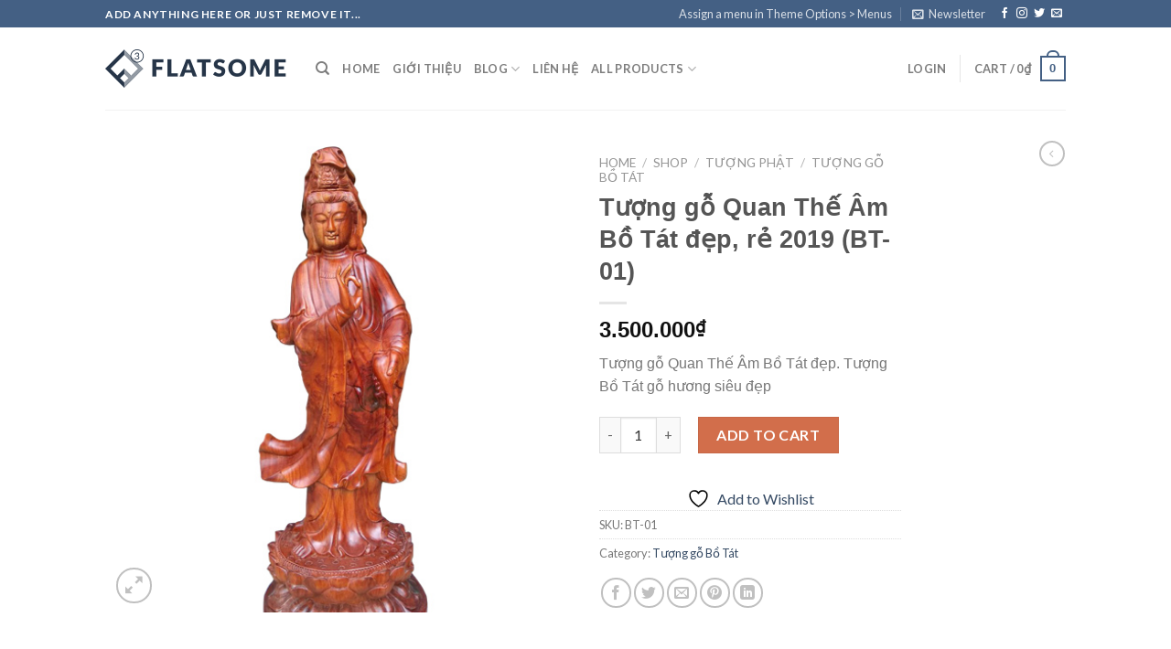

--- FILE ---
content_type: text/html; charset=UTF-8
request_url: https://hinhmoc.com/shop/tuong-go-quan-the-am-bo-tat-dep-re-2019-bt-01/
body_size: 36609
content:
<!DOCTYPE html> <!--[if IE 9 ]><html lang="vi" class="ie9 loading-site no-js"> <![endif]--> <!--[if IE 8 ]><html lang="vi" class="ie8 loading-site no-js"> <![endif]--> <!--[if (gte IE 9)|!(IE)]><!--><html lang="vi" class="loading-site no-js"> <!--<![endif]--><head><meta charset="UTF-8" /><link rel="profile" href="http://gmpg.org/xfn/11" /><link rel="pingback" href="https://hinhmoc.com/xmlrpc.php" /> <script defer src="[data-uri]"></script> <script defer src="[data-uri]"></script> <meta name='robots' content='index, follow, max-image-preview:large, max-snippet:-1, max-video-preview:-1' /><style>img:is([sizes="auto" i], [sizes^="auto," i]) { contain-intrinsic-size: 3000px 1500px }</style><meta name="viewport" content="width=device-width, initial-scale=1, maximum-scale=1" /><title>Tượng gỗ Quan Thế Âm Bồ Tát đẹp, rẻ 2019 (BT-01) - Tượng Gỗ - Tranh Gỗ - Đồ Gỗ Phong Thủy Hinh Mộc</title><meta name="description" content="Tượng gỗ Quan Thế Âm Bồ Tát đẹp, giá rẻ. Gỗ hương. Liền khối 100%. Tất cả đều vô cùng hoàn hảo. Giá 3.5 triệu đồng. Miễn cước vận chuyển." /><link rel="canonical" href="https://hinhmoc.com/shop/tuong-go-quan-the-am-bo-tat-dep-re-2019-bt-01/" /><meta property="og:locale" content="vi_VN" /><meta property="og:type" content="article" /><meta property="og:title" content="Tượng gỗ Quan Thế Âm Bồ Tát đẹp, rẻ 2019 (BT-01) - Tượng Gỗ - Tranh Gỗ - Đồ Gỗ Phong Thủy Hinh Mộc" /><meta property="og:description" content="Tượng gỗ Quan Thế Âm Bồ Tát đẹp, giá rẻ. Gỗ hương. Liền khối 100%. Tất cả đều vô cùng hoàn hảo. Giá 3.5 triệu đồng. Miễn cước vận chuyển." /><meta property="og:url" content="https://hinhmoc.com/shop/tuong-go-quan-the-am-bo-tat-dep-re-2019-bt-01/" /><meta property="og:site_name" content="Tượng Gỗ - Tranh Gỗ - Đồ Gỗ Phong Thủy Hinh Mộc" /><meta property="article:modified_time" content="2024-06-29T04:13:21+00:00" /><meta property="og:image" content="https://hinhmoc.com/wp-content/uploads/2019/04/Tượng-phật-bà-quán-thế-âm-gỗ-hương.jpg" /><meta property="og:image:width" content="500" /><meta property="og:image:height" content="500" /><meta property="og:image:type" content="image/jpeg" /><meta name="twitter:card" content="summary_large_image" /><meta name="twitter:label1" content="Ước tính thời gian đọc" /><meta name="twitter:data1" content="7 phút" /> <script type="application/ld+json" class="yoast-schema-graph">{"@context":"https://schema.org","@graph":[{"@type":"WebPage","@id":"https://hinhmoc.com/shop/tuong-go-quan-the-am-bo-tat-dep-re-2019-bt-01/","url":"https://hinhmoc.com/shop/tuong-go-quan-the-am-bo-tat-dep-re-2019-bt-01/","name":"Tượng gỗ Quan Thế Âm Bồ Tát đẹp, rẻ 2019 (BT-01) - Tượng Gỗ - Tranh Gỗ - Đồ Gỗ Phong Thủy Hinh Mộc","isPartOf":{"@id":"https://hinhmoc.com/#website"},"primaryImageOfPage":{"@id":"https://hinhmoc.com/shop/tuong-go-quan-the-am-bo-tat-dep-re-2019-bt-01/#primaryimage"},"image":{"@id":"https://hinhmoc.com/shop/tuong-go-quan-the-am-bo-tat-dep-re-2019-bt-01/#primaryimage"},"thumbnailUrl":"https://hinhmoc.com/wp-content/uploads/2019/04/Tượng-phật-bà-quán-thế-âm-gỗ-hương.jpg","datePublished":"2019-04-22T07:49:27+00:00","dateModified":"2024-06-29T04:13:21+00:00","description":"Tượng gỗ Quan Thế Âm Bồ Tát đẹp, giá rẻ. Gỗ hương. Liền khối 100%. Tất cả đều vô cùng hoàn hảo. Giá 3.5 triệu đồng. Miễn cước vận chuyển.","breadcrumb":{"@id":"https://hinhmoc.com/shop/tuong-go-quan-the-am-bo-tat-dep-re-2019-bt-01/#breadcrumb"},"inLanguage":"vi","potentialAction":[{"@type":"ReadAction","target":["https://hinhmoc.com/shop/tuong-go-quan-the-am-bo-tat-dep-re-2019-bt-01/"]}]},{"@type":"ImageObject","inLanguage":"vi","@id":"https://hinhmoc.com/shop/tuong-go-quan-the-am-bo-tat-dep-re-2019-bt-01/#primaryimage","url":"https://hinhmoc.com/wp-content/uploads/2019/04/Tượng-phật-bà-quán-thế-âm-gỗ-hương.jpg","contentUrl":"https://hinhmoc.com/wp-content/uploads/2019/04/Tượng-phật-bà-quán-thế-âm-gỗ-hương.jpg","width":500,"height":500,"caption":"Tượng phật bà quán thế âm gỗ hương"},{"@type":"BreadcrumbList","@id":"https://hinhmoc.com/shop/tuong-go-quan-the-am-bo-tat-dep-re-2019-bt-01/#breadcrumb","itemListElement":[{"@type":"ListItem","position":1,"name":"Trang chủ","item":"https://hinhmoc.com/"},{"@type":"ListItem","position":2,"name":"Shop","item":"https://hinhmoc.com/shop/"},{"@type":"ListItem","position":3,"name":"Tượng gỗ Quan Thế Âm Bồ Tát đẹp, rẻ 2019 (BT-01)"}]},{"@type":"WebSite","@id":"https://hinhmoc.com/#website","url":"https://hinhmoc.com/","name":"Tượng Gỗ - Tranh Gỗ - Đồ Gỗ Phong Thủy Hinh Mộc","description":"Chuyên phân phối Tượng Gỗ - Tranh Gỗ - Đồ Gỗ Phong Thủy","potentialAction":[{"@type":"SearchAction","target":{"@type":"EntryPoint","urlTemplate":"https://hinhmoc.com/?s={search_term_string}"},"query-input":"required name=search_term_string"}],"inLanguage":"vi"}]}</script> <link rel='dns-prefetch' href='//stats.wp.com' /><link rel='dns-prefetch' href='//cdn.jsdelivr.net' /><link rel='dns-prefetch' href='//fonts.googleapis.com' /><link rel="alternate" type="application/rss+xml" title="Dòng thông tin Tượng Gỗ - Tranh Gỗ - Đồ Gỗ Phong Thủy Hinh Mộc &raquo;" href="https://hinhmoc.com/feed/" /><link rel="alternate" type="application/rss+xml" title="Tượng Gỗ - Tranh Gỗ - Đồ Gỗ Phong Thủy Hinh Mộc &raquo; Dòng bình luận" href="https://hinhmoc.com/comments/feed/" /><link rel="alternate" type="application/rss+xml" title="Tượng Gỗ - Tranh Gỗ - Đồ Gỗ Phong Thủy Hinh Mộc &raquo; Tượng gỗ Quan Thế Âm Bồ Tát đẹp, rẻ 2019 (BT-01) Dòng bình luận" href="https://hinhmoc.com/shop/tuong-go-quan-the-am-bo-tat-dep-re-2019-bt-01/feed/" /><link rel="prefetch" href="https://hinhmoc.com/wp-content/themes/flatsome/assets/js/chunk.countup.fe2c1016.js" /><link rel="prefetch" href="https://hinhmoc.com/wp-content/themes/flatsome/assets/js/chunk.sticky-sidebar.a58a6557.js" /><link rel="prefetch" href="https://hinhmoc.com/wp-content/themes/flatsome/assets/js/chunk.tooltips.29144c1c.js" /><link rel="prefetch" href="https://hinhmoc.com/wp-content/themes/flatsome/assets/js/chunk.vendors-popups.947eca5c.js" /><link rel="prefetch" href="https://hinhmoc.com/wp-content/themes/flatsome/assets/js/chunk.vendors-slider.f0d2cbc9.js" /><style id='wp-block-library-inline-css' type='text/css'>:root{--wp-admin-theme-color:#007cba;--wp-admin-theme-color--rgb:0,124,186;--wp-admin-theme-color-darker-10:#006ba1;--wp-admin-theme-color-darker-10--rgb:0,107,161;--wp-admin-theme-color-darker-20:#005a87;--wp-admin-theme-color-darker-20--rgb:0,90,135;--wp-admin-border-width-focus:2px;--wp-block-synced-color:#7a00df;--wp-block-synced-color--rgb:122,0,223;--wp-bound-block-color:var(--wp-block-synced-color)}@media (min-resolution:192dpi){:root{--wp-admin-border-width-focus:1.5px}}.wp-element-button{cursor:pointer}:root{--wp--preset--font-size--normal:16px;--wp--preset--font-size--huge:42px}:root .has-very-light-gray-background-color{background-color:#eee}:root .has-very-dark-gray-background-color{background-color:#313131}:root .has-very-light-gray-color{color:#eee}:root .has-very-dark-gray-color{color:#313131}:root .has-vivid-green-cyan-to-vivid-cyan-blue-gradient-background{background:linear-gradient(135deg,#00d084,#0693e3)}:root .has-purple-crush-gradient-background{background:linear-gradient(135deg,#34e2e4,#4721fb 50%,#ab1dfe)}:root .has-hazy-dawn-gradient-background{background:linear-gradient(135deg,#faaca8,#dad0ec)}:root .has-subdued-olive-gradient-background{background:linear-gradient(135deg,#fafae1,#67a671)}:root .has-atomic-cream-gradient-background{background:linear-gradient(135deg,#fdd79a,#004a59)}:root .has-nightshade-gradient-background{background:linear-gradient(135deg,#330968,#31cdcf)}:root .has-midnight-gradient-background{background:linear-gradient(135deg,#020381,#2874fc)}.has-regular-font-size{font-size:1em}.has-larger-font-size{font-size:2.625em}.has-normal-font-size{font-size:var(--wp--preset--font-size--normal)}.has-huge-font-size{font-size:var(--wp--preset--font-size--huge)}.has-text-align-center{text-align:center}.has-text-align-left{text-align:left}.has-text-align-right{text-align:right}#end-resizable-editor-section{display:none}.aligncenter{clear:both}.items-justified-left{justify-content:flex-start}.items-justified-center{justify-content:center}.items-justified-right{justify-content:flex-end}.items-justified-space-between{justify-content:space-between}.screen-reader-text{border:0;clip-path:inset(50%);height:1px;margin:-1px;overflow:hidden;padding:0;position:absolute;width:1px;word-wrap:normal!important}.screen-reader-text:focus{background-color:#ddd;clip-path:none;color:#444;display:block;font-size:1em;height:auto;left:5px;line-height:normal;padding:15px 23px 14px;text-decoration:none;top:5px;width:auto;z-index:100000}html :where(.has-border-color){border-style:solid}html :where([style*=border-top-color]){border-top-style:solid}html :where([style*=border-right-color]){border-right-style:solid}html :where([style*=border-bottom-color]){border-bottom-style:solid}html :where([style*=border-left-color]){border-left-style:solid}html :where([style*=border-width]){border-style:solid}html :where([style*=border-top-width]){border-top-style:solid}html :where([style*=border-right-width]){border-right-style:solid}html :where([style*=border-bottom-width]){border-bottom-style:solid}html :where([style*=border-left-width]){border-left-style:solid}html :where(img[class*=wp-image-]){height:auto;max-width:100%}:where(figure){margin:0 0 1em}html :where(.is-position-sticky){--wp-admin--admin-bar--position-offset:var(--wp-admin--admin-bar--height,0px)}@media screen and (max-width:600px){html :where(.is-position-sticky){--wp-admin--admin-bar--position-offset:0px}}</style><style id='classic-theme-styles-inline-css' type='text/css'>/*! This file is auto-generated */
.wp-block-button__link{color:#fff;background-color:#32373c;border-radius:9999px;box-shadow:none;text-decoration:none;padding:calc(.667em + 2px) calc(1.333em + 2px);font-size:1.125em}.wp-block-file__button{background:#32373c;color:#fff;text-decoration:none}</style><!-- <link rel='stylesheet' id='contact-form-7-css' href='https://hinhmoc.com/wp-content/cache/autoptimize/autoptimize_single_64ac31699f5326cb3c76122498b76f66.php?ver=6.1.1' type='text/css' media='all' /> --><!-- <link rel='stylesheet' id='photoswipe-css' href='https://hinhmoc.com/wp-content/plugins/woocommerce/assets/css/photoswipe/photoswipe.min.css?ver=8.7.0' type='text/css' media='all' /> --><!-- <link rel='stylesheet' id='photoswipe-default-skin-css' href='https://hinhmoc.com/wp-content/plugins/woocommerce/assets/css/photoswipe/default-skin/default-skin.min.css?ver=8.7.0' type='text/css' media='all' /> -->
<link rel="stylesheet" type="text/css" href="//hinhmoc.com/wp-content/cache/wpfc-minified/g2rk4gry/9r7vi.css" media="all"/><style id='woocommerce-inline-inline-css' type='text/css'>.woocommerce form .form-row .required { visibility: visible; }</style><!-- <link rel='stylesheet' id='ez-toc-css' href='https://hinhmoc.com/wp-content/plugins/easy-table-of-contents/assets/css/screen.min.css?ver=2.0.75' type='text/css' media='all' /> -->
<link rel="stylesheet" type="text/css" href="//hinhmoc.com/wp-content/cache/wpfc-minified/frlf7pkn/43hca.css" media="all"/><style id='ez-toc-inline-css' type='text/css'>div#ez-toc-container .ez-toc-title {font-size: 120%;}div#ez-toc-container .ez-toc-title {font-weight: 500;}div#ez-toc-container ul li , div#ez-toc-container ul li a {font-size: 95%;}div#ez-toc-container ul li , div#ez-toc-container ul li a {font-weight: 500;}div#ez-toc-container nav ul ul li {font-size: 90%;}
.ez-toc-container-direction {direction: ltr;}.ez-toc-counter ul{counter-reset: item ;}.ez-toc-counter nav ul li a::before {content: counters(item, '.', decimal) '. ';display: inline-block;counter-increment: item;flex-grow: 0;flex-shrink: 0;margin-right: .2em; float: left; }.ez-toc-widget-direction {direction: ltr;}.ez-toc-widget-container ul{counter-reset: item ;}.ez-toc-widget-container nav ul li a::before {content: counters(item, '.', decimal) '. ';display: inline-block;counter-increment: item;flex-grow: 0;flex-shrink: 0;margin-right: .2em; float: left; }</style><!-- <link rel='stylesheet' id='flatsome-woocommerce-wishlist-css' href='https://hinhmoc.com/wp-content/cache/autoptimize/autoptimize_single_5a45fdce9f71ac20783629f05f107537.php?ver=3.10.2' type='text/css' media='all' /> --><!-- <link rel='stylesheet' id='flatsome-main-css' href='https://hinhmoc.com/wp-content/cache/autoptimize/autoptimize_single_8eb8f79ab60218362aca58a523488f3f.php?ver=3.15.3' type='text/css' media='all' /> -->
<link rel="stylesheet" type="text/css" href="//hinhmoc.com/wp-content/cache/wpfc-minified/7j465lst/88585.css" media="all"/><style id='flatsome-main-inline-css' type='text/css'>@font-face {
font-family: "fl-icons";
font-display: block;
src: url(https://hinhmoc.com/wp-content/themes/flatsome/assets/css/icons/fl-icons.eot?v=3.15.3);
src:
url(https://hinhmoc.com/wp-content/themes/flatsome/assets/css/icons/fl-icons.eot#iefix?v=3.15.3) format("embedded-opentype"),
url(https://hinhmoc.com/wp-content/themes/flatsome/assets/css/icons/fl-icons.woff2?v=3.15.3) format("woff2"),
url(https://hinhmoc.com/wp-content/themes/flatsome/assets/css/icons/fl-icons.ttf?v=3.15.3) format("truetype"),
url(https://hinhmoc.com/wp-content/themes/flatsome/assets/css/icons/fl-icons.woff?v=3.15.3) format("woff"),
url(https://hinhmoc.com/wp-content/themes/flatsome/assets/css/icons/fl-icons.svg?v=3.15.3#fl-icons) format("svg");
}</style><!-- <link rel='stylesheet' id='flatsome-shop-css' href='https://hinhmoc.com/wp-content/cache/autoptimize/autoptimize_single_f928c6db8d7a2443b314671465249aa7.php?ver=3.15.3' type='text/css' media='all' /> --><!-- <link rel='stylesheet' id='flatsome-style-css' href='https://hinhmoc.com/wp-content/themes/flatsome/style.css?ver=3.15.3' type='text/css' media='all' /> -->
<link rel="stylesheet" type="text/css" href="//hinhmoc.com/wp-content/cache/wpfc-minified/k13duc7w/81hpb.css" media="all"/><link rel='stylesheet' id='flatsome-googlefonts-css' href='//fonts.googleapis.com/css?family=Lato%3Aregular%2C700%2C400%2C700%7CDancing+Script%3Aregular%2C400&#038;display=swap&#038;ver=3.9' type='text/css' media='all' /> <script defer src="[data-uri]"></script><script src='//hinhmoc.com/wp-content/cache/wpfc-minified/fhgizggl/3u1ie.js' type="text/javascript"></script>
<!-- <script type="text/javascript" src="https://hinhmoc.com/wp-includes/js/dist/hooks.min.js?ver=4d63a3d491d11ffd8ac6" id="wp-hooks-js"></script> --> <script defer type="text/javascript" src="https://stats.wp.com/w.js?ver=202532" id="woo-tracks-js"></script> <script src='//hinhmoc.com/wp-content/cache/wpfc-minified/egftlqzb/885rx.js' type="text/javascript"></script>
<!-- <script type="text/javascript" src="https://hinhmoc.com/wp-content/plugins/woocommerce/assets/js/photoswipe/photoswipe.min.js?ver=4.1.1-wc.8.7.0" id="photoswipe-js" defer="defer" data-wp-strategy="defer"></script> --> <!-- <script type="text/javascript" src="https://hinhmoc.com/wp-content/plugins/woocommerce/assets/js/photoswipe/photoswipe-ui-default.min.js?ver=4.1.1-wc.8.7.0" id="photoswipe-ui-default-js" defer="defer" data-wp-strategy="defer"></script> --> <!-- <script type="text/javascript" src="https://hinhmoc.com/wp-includes/js/jquery/jquery.min.js?ver=3.7.1" id="jquery-core-js"></script> --> <!-- <script defer type="text/javascript" src="https://hinhmoc.com/wp-includes/js/jquery/jquery-migrate.min.js?ver=3.4.1" id="jquery-migrate-js"></script> --> <script defer id="wc-single-product-js-extra" src="[data-uri]"></script> <script src='//hinhmoc.com/wp-content/cache/wpfc-minified/qt1dz1ar/885rx.js' type="text/javascript"></script>
<!-- <script type="text/javascript" src="https://hinhmoc.com/wp-content/plugins/woocommerce/assets/js/frontend/single-product.min.js?ver=8.7.0" id="wc-single-product-js" defer="defer" data-wp-strategy="defer"></script> --> <!-- <script type="text/javascript" src="https://hinhmoc.com/wp-content/plugins/woocommerce/assets/js/jquery-blockui/jquery.blockUI.min.js?ver=2.7.0-wc.8.7.0" id="jquery-blockui-js" defer="defer" data-wp-strategy="defer"></script> --> <!-- <script type="text/javascript" src="https://hinhmoc.com/wp-content/plugins/woocommerce/assets/js/js-cookie/js.cookie.min.js?ver=2.1.4-wc.8.7.0" id="js-cookie-js" defer="defer" data-wp-strategy="defer"></script> --> <script defer id="woocommerce-js-extra" src="[data-uri]"></script> <script src='//hinhmoc.com/wp-content/cache/wpfc-minified/klkh7mss/88585.js' type="text/javascript"></script>
<!-- <script type="text/javascript" src="https://hinhmoc.com/wp-content/plugins/woocommerce/assets/js/frontend/woocommerce.min.js?ver=8.7.0" id="woocommerce-js" defer="defer" data-wp-strategy="defer"></script> --> <link rel="https://api.w.org/" href="https://hinhmoc.com/wp-json/" /><link rel="alternate" title="JSON" type="application/json" href="https://hinhmoc.com/wp-json/wp/v2/product/883" /><link rel="EditURI" type="application/rsd+xml" title="RSD" href="https://hinhmoc.com/xmlrpc.php?rsd" /><meta name="generator" content="WordPress 6.8.2" /><meta name="generator" content="WooCommerce 8.7.0" /><link rel='shortlink' href='https://hinhmoc.com/?p=883' /><link rel="alternate" title="oNhúng (JSON)" type="application/json+oembed" href="https://hinhmoc.com/wp-json/oembed/1.0/embed?url=https%3A%2F%2Fhinhmoc.com%2Fshop%2Ftuong-go-quan-the-am-bo-tat-dep-re-2019-bt-01%2F" /><link rel="alternate" title="oNhúng (XML)" type="text/xml+oembed" href="https://hinhmoc.com/wp-json/oembed/1.0/embed?url=https%3A%2F%2Fhinhmoc.com%2Fshop%2Ftuong-go-quan-the-am-bo-tat-dep-re-2019-bt-01%2F&#038;format=xml" /><link rel="preconnect" href="https://fonts.googleapis.com"><link rel="preconnect" href="https://fonts.gstatic.com"><style>.bg{opacity: 0; transition: opacity 1s; -webkit-transition: opacity 1s;} .bg-loaded{opacity: 1;}</style><!--[if IE]><link rel="stylesheet" type="text/css" href="https://hinhmoc.com/wp-content/themes/flatsome/assets/css/ie-fallback.css"><script src="//cdnjs.cloudflare.com/ajax/libs/html5shiv/3.6.1/html5shiv.js"></script><script>var head = document.getElementsByTagName('head')[0],style = document.createElement('style');style.type = 'text/css';style.styleSheet.cssText = ':before,:after{content:none !important';head.appendChild(style);setTimeout(function(){head.removeChild(style);}, 0);</script><script src="https://hinhmoc.com/wp-content/themes/flatsome/assets/libs/ie-flexibility.js"></script><![endif]--> <noscript><style>.woocommerce-product-gallery{ opacity: 1 !important; }</style></noscript><link rel="icon" href="https://hinhmoc.com/wp-content/uploads/2019/04/56811450_2387132064857799_2375848502237331456_n-100x100.png" sizes="32x32" /><link rel="icon" href="https://hinhmoc.com/wp-content/uploads/2019/04/56811450_2387132064857799_2375848502237331456_n-300x300.png" sizes="192x192" /><link rel="apple-touch-icon" href="https://hinhmoc.com/wp-content/uploads/2019/04/56811450_2387132064857799_2375848502237331456_n-300x300.png" /><meta name="msapplication-TileImage" content="https://hinhmoc.com/wp-content/uploads/2019/04/56811450_2387132064857799_2375848502237331456_n-300x300.png" /><style id="custom-css" type="text/css">:root {--primary-color: #446084;}.header-main{height: 90px}#logo img{max-height: 90px}#logo{width:200px;}.header-top{min-height: 30px}.transparent .header-main{height: 90px}.transparent #logo img{max-height: 90px}.has-transparent + .page-title:first-of-type,.has-transparent + #main > .page-title,.has-transparent + #main > div > .page-title,.has-transparent + #main .page-header-wrapper:first-of-type .page-title{padding-top: 120px;}.header.show-on-scroll,.stuck .header-main{height:70px!important}.stuck #logo img{max-height: 70px!important}.header-bottom {background-color: #f1f1f1}@media (max-width: 549px) {.header-main{height: 70px}#logo img{max-height: 70px}}body{font-family:"Lato", sans-serif}body{font-weight: 400}.nav > li > a {font-family:"Lato", sans-serif;}.mobile-sidebar-levels-2 .nav > li > ul > li > a {font-family:"Lato", sans-serif;}.nav > li > a {font-weight: 700;}.mobile-sidebar-levels-2 .nav > li > ul > li > a {font-weight: 700;}h1,h2,h3,h4,h5,h6,.heading-font, .off-canvas-center .nav-sidebar.nav-vertical > li > a{font-family: "Lato", sans-serif;}h1,h2,h3,h4,h5,h6,.heading-font,.banner h1,.banner h2{font-weight: 700;}.alt-font{font-family: "Dancing Script", sans-serif;}.alt-font{font-weight: 400!important;}.shop-page-title.featured-title .title-bg{ background-image: url(https://hinhmoc.com/wp-content/uploads/2019/04/Tượng-phật-bà-quán-thế-âm-gỗ-hương.jpg)!important;}@media screen and (min-width: 550px){.products .box-vertical .box-image{min-width: 247px!important;width: 247px!important;}}.label-new.menu-item > a:after{content:"New";}.label-hot.menu-item > a:after{content:"Hot";}.label-sale.menu-item > a:after{content:"Sale";}.label-popular.menu-item > a:after{content:"Popular";}</style><style id="egf-frontend-styles" type="text/css">p {font-family: 'sans-serif', sans-serif;font-style: normal;font-weight: 400;} h1 {font-family: 'sans-serif', sans-serif;font-style: normal;font-weight: 700;text-decoration: none;text-transform: none;} h2 {font-family: 'sans-serif', sans-serif;font-style: normal;font-weight: 700;text-decoration: none;text-transform: none;} h3 {font-family: 'sans-serif', sans-serif;font-style: normal;font-weight: 700;text-decoration: none;text-transform: none;} h4 {font-family: 'sans-serif', sans-serif;font-style: normal;font-weight: 400;text-decoration: none;text-transform: none;} h5 {font-family: 'sans-serif', sans-serif;font-style: normal;font-weight: 400;text-decoration: none;text-transform: none;} h6 {font-family: 'sans-serif', sans-serif;font-style: normal;font-weight: 400;text-decoration: none;text-transform: none;}</style></head><body class="wp-singular product-template-default single single-product postid-883 wp-theme-flatsome theme-flatsome woocommerce woocommerce-page woocommerce-no-js lightbox nav-dropdown-has-arrow nav-dropdown-has-shadow nav-dropdown-has-border"> <a class="skip-link screen-reader-text" href="#main">Skip to content</a><div id="wrapper"><header id="header" class="header has-sticky sticky-jump"><div class="header-wrapper"><div id="top-bar" class="header-top hide-for-sticky nav-dark"><div class="flex-row container"><div class="flex-col hide-for-medium flex-left"><ul class="nav nav-left medium-nav-center nav-small  nav-divided"><li class="html custom html_topbar_left"><strong class="uppercase">Add anything here or just remove it...</strong></li></ul></div><div class="flex-col hide-for-medium flex-center"><ul class="nav nav-center nav-small  nav-divided"></ul></div><div class="flex-col hide-for-medium flex-right"><ul class="nav top-bar-nav nav-right nav-small  nav-divided"><li><a href="https://hinhmoc.com/wp-admin/customize.php?url=https://hinhmoc.com/shop/tuong-go-quan-the-am-bo-tat-dep-re-2019-bt-01/&autofocus%5Bsection%5D=menu_locations">Assign a menu in Theme Options > Menus</a></li><li class="header-newsletter-item has-icon"> <a href="#header-newsletter-signup" class="tooltip is-small"
title="Sign up for Newsletter"> <i class="icon-envelop"></i> <span class="header-newsletter-title hide-for-medium"> Newsletter </span> </a><div id="header-newsletter-signup"
class="lightbox-by-id lightbox-content mfp-hide lightbox-white "
style="max-width:700px ;padding:0px"><div class="banner has-hover" id="banner-1533871741"><div class="banner-inner fill"><div class="banner-bg fill" ><div class="bg fill bg-fill "></div><div class="overlay"></div><div class="is-border is-dashed"
style="border-color:rgba(255,255,255,.3);border-width:2px 2px 2px 2px;margin:10px;"></div></div><div class="banner-layers container"><div class="fill banner-link"></div><div id="text-box-2130289366" class="text-box banner-layer x10 md-x10 lg-x10 y50 md-y50 lg-y50 res-text"><div data-animate="fadeInUp"><div class="text-box-content text dark"><div class="text-inner text-left"><h3 class="uppercase">Sign up for Newsletter</h3><p class="lead">Signup for our newsletter to get notified about sales and new products. Add any text here or remove it.</p><p class="wpcf7-contact-form-not-found"><strong>Lỗi:</strong> Không tìm thấy biểu mẫu liên hệ.</p></div></div></div><style>#text-box-2130289366 {
width: 60%;
}
#text-box-2130289366 .text-box-content {
font-size: 100%;
}
@media (min-width:550px) {
#text-box-2130289366 {
width: 50%;
}
}</style></div></div></div><style>#banner-1533871741 {
padding-top: 500px;
}
#banner-1533871741 .bg.bg-loaded {
background-image: url(https://hinhmoc.com/wp-content/themes/flatsome/assets/img/missing.jpg);
}
#banner-1533871741 .overlay {
background-color: rgba(0,0,0,.4);
}
#banner-1533871741 .ux-shape-divider--top svg {
height: 150px;
--divider-top-width: 100%;
}
#banner-1533871741 .ux-shape-divider--bottom svg {
height: 150px;
--divider-width: 100%;
}</style></div></div></li><li class="html header-social-icons ml-0"><div class="social-icons follow-icons" ><a href="http://url" target="_blank" data-label="Facebook" rel="noopener noreferrer nofollow" class="icon plain facebook tooltip" title="Follow on Facebook" aria-label="Follow on Facebook"><i class="icon-facebook" ></i></a><a href="http://url" target="_blank" rel="noopener noreferrer nofollow" data-label="Instagram" class="icon plain  instagram tooltip" title="Follow on Instagram" aria-label="Follow on Instagram"><i class="icon-instagram" ></i></a><a href="http://url" target="_blank" data-label="Twitter" rel="noopener noreferrer nofollow" class="icon plain  twitter tooltip" title="Follow on Twitter" aria-label="Follow on Twitter"><i class="icon-twitter" ></i></a><a href="mailto:your@email" data-label="E-mail" rel="nofollow" class="icon plain  email tooltip" title="Send us an email" aria-label="Send us an email"><i class="icon-envelop" ></i></a></div></li></ul></div><div class="flex-col show-for-medium flex-grow"><ul class="nav nav-center nav-small mobile-nav  nav-divided"><li class="html custom html_topbar_left"><strong class="uppercase">Add anything here or just remove it...</strong></li></ul></div></div></div><div id="masthead" class="header-main "><div class="header-inner flex-row container logo-left medium-logo-center" role="navigation"><div id="logo" class="flex-col logo"> <a href="https://hinhmoc.com/" title="Tượng Gỗ &#8211; Tranh Gỗ &#8211; Đồ Gỗ Phong Thủy Hinh Mộc - Chuyên phân phối Tượng Gỗ &#8211; Tranh Gỗ &#8211; Đồ Gỗ Phong Thủy" rel="home"> <img width="200" height="90" src="https://hinhmoc.com/wp-content/themes/flatsome/assets/img/logo.png" class="header_logo header-logo" alt="Tượng Gỗ &#8211; Tranh Gỗ &#8211; Đồ Gỗ Phong Thủy Hinh Mộc"/><img  width="200" height="90" src="https://hinhmoc.com/wp-content/themes/flatsome/assets/img/logo.png" class="header-logo-dark" alt="Tượng Gỗ &#8211; Tranh Gỗ &#8211; Đồ Gỗ Phong Thủy Hinh Mộc"/></a></div><div class="flex-col show-for-medium flex-left"><ul class="mobile-nav nav nav-left "><li class="nav-icon has-icon"> <a href="#" data-open="#main-menu" data-pos="left" data-bg="main-menu-overlay" data-color="" class="is-small" aria-label="Menu" aria-controls="main-menu" aria-expanded="false"> <i class="icon-menu" ></i> </a></li></ul></div><div class="flex-col hide-for-medium flex-left
flex-grow"><ul class="header-nav header-nav-main nav nav-left  nav-uppercase" ><li class="header-search header-search-dropdown has-icon has-dropdown menu-item-has-children"> <a href="#" aria-label="Search" class="is-small"><i class="icon-search" ></i></a><ul class="nav-dropdown nav-dropdown-default"><li class="header-search-form search-form html relative has-icon"><div class="header-search-form-wrapper"><div class="searchform-wrapper ux-search-box relative is-normal"><form role="search" method="get" class="searchform" action="https://hinhmoc.com/"><div class="flex-row relative"><div class="flex-col flex-grow"> <label class="screen-reader-text" for="woocommerce-product-search-field-0">Search for:</label> <input type="search" id="woocommerce-product-search-field-0" class="search-field mb-0" placeholder="Search&hellip;" value="" name="s" /> <input type="hidden" name="post_type" value="product" /></div><div class="flex-col"> <button type="submit" value="Search" class="ux-search-submit submit-button secondary button icon mb-0" aria-label="Submit"> <i class="icon-search" ></i> </button></div></div><div class="live-search-results text-left z-top"></div></form></div></div></li></ul></li><li id="menu-item-22" class="menu-item menu-item-type-post_type menu-item-object-page menu-item-home menu-item-22 menu-item-design-default"><a href="https://hinhmoc.com/" class="nav-top-link">Home</a></li><li id="menu-item-28" class="menu-item menu-item-type-post_type menu-item-object-page menu-item-28 menu-item-design-default"><a href="https://hinhmoc.com/gioi-thieu-ve-hinh-moc/" class="nav-top-link">Giới Thiệu</a></li><li id="menu-item-609" class="menu-item menu-item-type-taxonomy menu-item-object-category menu-item-has-children menu-item-609 menu-item-design-default has-dropdown"><a href="https://hinhmoc.com/category/blog/" class="nav-top-link">Blog<i class="icon-angle-down" ></i></a><ul class="sub-menu nav-dropdown nav-dropdown-default"><li id="menu-item-530" class="menu-item menu-item-type-post_type menu-item-object-page menu-item-530"><a href="https://hinhmoc.com/tong-quan-tranh-go-phong-thuy/">Tranh gỗ phong thủy – Tổng quan về tranh phong thủy</a></li><li id="menu-item-531" class="menu-item menu-item-type-post_type menu-item-object-page menu-item-531"><a href="https://hinhmoc.com/tong-quan-tuong-go-phong-thuy/">Tổng quan tượng gỗ phong thủy</a></li><li id="menu-item-569" class="menu-item menu-item-type-post_type menu-item-object-page menu-item-569"><a href="https://hinhmoc.com/do-go-phong-thuy-khac/">Đồ Gỗ Phong Thủy Khác</a></li></ul></li><li id="menu-item-27" class="menu-item menu-item-type-post_type menu-item-object-page menu-item-27 menu-item-design-default"><a href="https://hinhmoc.com/lien-he/" class="nav-top-link">Liên hệ</a></li><li id="menu-item-20837" class="menu-item menu-item-type-post_type_archive menu-item-object-product menu-item-has-children menu-item-20837 menu-item-design-default has-dropdown"><a href="https://hinhmoc.com/shop/" class="nav-top-link">All Products<i class="icon-angle-down" ></i></a><ul class="sub-menu nav-dropdown nav-dropdown-default"><li id="menu-item-1310" class="menu-item menu-item-type-taxonomy menu-item-object-product_cat current-product-ancestor menu-item-has-children menu-item-1310 nav-dropdown-col"><a href="https://hinhmoc.com/sp/tuong-phat/">Tượng Phật</a><ul class="sub-menu nav-column nav-dropdown-default"><li id="menu-item-20785" class="menu-item menu-item-type-taxonomy menu-item-object-product_cat menu-item-20785"><a href="https://hinhmoc.com/sp/tuong-phat/tuong-go-bon-su-thich-ca/">Tượng gỗ Bổn Sư Thích Ca</a></li><li id="menu-item-20796" class="menu-item menu-item-type-taxonomy menu-item-object-product_cat current-product-ancestor current-menu-parent current-product-parent menu-item-20796 active"><a href="https://hinhmoc.com/sp/tuong-phat/tuong-go-bo-tat/">Tượng gỗ Bồ Tát</a></li><li id="menu-item-20798" class="menu-item menu-item-type-taxonomy menu-item-object-product_cat menu-item-20798"><a href="https://hinhmoc.com/sp/tuong-phat/tuong-go-phat-a-di-da/">Tượng gỗ Phật A Di Đà</a></li></ul></li><li id="menu-item-524" class="menu-item menu-item-type-taxonomy menu-item-object-product_cat menu-item-524"><a href="https://hinhmoc.com/sp/tuong-go-dat-ma/">Tượng Gỗ Đạt Ma</a></li><li id="menu-item-521" class="menu-item menu-item-type-taxonomy menu-item-object-product_cat menu-item-has-children menu-item-521 nav-dropdown-col"><a href="https://hinhmoc.com/sp/tuong-go-di-lac/">Tượng gỗ Di Lặc</a><ul class="sub-menu nav-column nav-dropdown-default"><li id="menu-item-20878" class="menu-item menu-item-type-taxonomy menu-item-object-product_cat menu-item-20878"><a href="https://hinhmoc.com/sp/tuong-go-di-lac/di-lac-de-ban/">Di Lặc để bàn</a></li><li id="menu-item-20875" class="menu-item menu-item-type-taxonomy menu-item-object-product_cat menu-item-20875"><a href="https://hinhmoc.com/sp/tuong-go-di-lac/di-lac-cay-dao/">Di Lặc cây đào</a></li><li id="menu-item-20876" class="menu-item menu-item-type-taxonomy menu-item-object-product_cat menu-item-20876"><a href="https://hinhmoc.com/sp/tuong-go-di-lac/di-lac-cay-tung/">Di Lặc cây tùng</a></li><li id="menu-item-20877" class="menu-item menu-item-type-taxonomy menu-item-object-product_cat menu-item-20877"><a href="https://hinhmoc.com/sp/tuong-go-di-lac/di-lac-dang-vang/">Di Lặc dâng vàng</a></li><li id="menu-item-20879" class="menu-item menu-item-type-taxonomy menu-item-object-product_cat menu-item-20879"><a href="https://hinhmoc.com/sp/tuong-go-di-lac/di-lac-keo-bao/">Di Lặc kéo bao</a></li></ul></li><li id="menu-item-525" class="menu-item menu-item-type-taxonomy menu-item-object-product_cat menu-item-has-children menu-item-525 nav-dropdown-col"><a href="https://hinhmoc.com/sp/tuong-go-quan-cong/">Tượng Gỗ Quan Công</a><ul class="sub-menu nav-column nav-dropdown-default"><li id="menu-item-20834" class="menu-item menu-item-type-taxonomy menu-item-object-product_cat menu-item-20834"><a href="https://hinhmoc.com/sp/tuong-go-quan-cong/tuong-quan-cong-doc-sach/">Tượng Quan Công đọc sách</a></li><li id="menu-item-20833" class="menu-item menu-item-type-taxonomy menu-item-object-product_cat menu-item-20833"><a href="https://hinhmoc.com/sp/tuong-go-quan-cong/quan-cong-tran-trach/">Quan Công trấn trạch</a></li><li id="menu-item-20835" class="menu-item menu-item-type-taxonomy menu-item-object-product_cat menu-item-20835"><a href="https://hinhmoc.com/sp/tuong-go-quan-cong/tuong-quan-cong-xach-dao/">Tượng Quan Công xách đao</a></li></ul></li><li id="menu-item-526" class="menu-item menu-item-type-taxonomy menu-item-object-product_cat menu-item-526"><a href="https://hinhmoc.com/sp/tuong-go-tam-da/">Tượng Gỗ Tam Đa</a></li><li id="menu-item-21268" class="menu-item menu-item-type-taxonomy menu-item-object-product_cat menu-item-has-children menu-item-21268 nav-dropdown-col"><a href="https://hinhmoc.com/sp/tuong-go-danh-nhan-viet/">Tượng gỗ danh nhân Việt</a><ul class="sub-menu nav-column nav-dropdown-default"><li id="menu-item-528" class="menu-item menu-item-type-taxonomy menu-item-object-product_cat menu-item-528"><a href="https://hinhmoc.com/sp/tuong-go-danh-nhan-viet/tuong-go-tran-hung-dao/">Tượng Gỗ Trần Hưng Đạo</a></li></ul></li><li id="menu-item-1309" class="menu-item menu-item-type-taxonomy menu-item-object-product_cat menu-item-1309"><a href="https://hinhmoc.com/sp/tuong-go-khac/">Tượng gỗ khác</a></li><li id="menu-item-523" class="menu-item menu-item-type-taxonomy menu-item-object-product_cat menu-item-523"><a href="https://hinhmoc.com/sp/cac-loai-tranh-go/">Các loại tranh gỗ</a></li><li id="menu-item-1304" class="menu-item menu-item-type-taxonomy menu-item-object-product_cat menu-item-has-children menu-item-1304 nav-dropdown-col"><a href="https://hinhmoc.com/sp/tuong-con-giong-phong-thuy/">Tượng con giống phong thủy</a><ul class="sub-menu nav-column nav-dropdown-default"><li id="menu-item-527" class="menu-item menu-item-type-taxonomy menu-item-object-product_cat menu-item-527"><a href="https://hinhmoc.com/sp/tuong-con-giong-phong-thuy/tuong-go-thiem-thu/">Tượng Gỗ Thiềm Thừ</a></li><li id="menu-item-1306" class="menu-item menu-item-type-taxonomy menu-item-object-product_cat menu-item-1306"><a href="https://hinhmoc.com/sp/tuong-con-giong-phong-thuy/tuong-dai-bang-go/">Tượng đại bàng gỗ</a></li><li id="menu-item-1305" class="menu-item menu-item-type-taxonomy menu-item-object-product_cat menu-item-1305"><a href="https://hinhmoc.com/sp/tuong-con-giong-phong-thuy/tuong-con-giong-khac/">Tượng con giống khác</a></li></ul></li><li id="menu-item-522" class="menu-item menu-item-type-taxonomy menu-item-object-product_cat menu-item-522"><a href="https://hinhmoc.com/sp/do-go-my-nghe-khac/">Đồ Gỗ Mỹ Nghệ Khác</a></li><li id="menu-item-18143" class="menu-item menu-item-type-taxonomy menu-item-object-product_cat menu-item-18143"><a href="https://hinhmoc.com/sp/khay-tra-go/">KHAY TRÀ GỖ</a></li><li id="menu-item-20838" class="menu-item menu-item-type-taxonomy menu-item-object-product_cat menu-item-20838"><a href="https://hinhmoc.com/sp/loc-lich-go/">LỐC LỊCH GỖ</a></li><li id="menu-item-1303" class="menu-item menu-item-type-taxonomy menu-item-object-product_cat menu-item-1303"><a href="https://hinhmoc.com/sp/dong-ho-tranh-go/">Đồng hồ tranh gỗ</a></li><li id="menu-item-12003" class="menu-item menu-item-type-taxonomy menu-item-object-product_cat menu-item-12003"><a href="https://hinhmoc.com/sp/ghe-don-go/">GHẾ ĐÔN GỖ</a></li></ul></li></ul></div><div class="flex-col hide-for-medium flex-right"><ul class="header-nav header-nav-main nav nav-right  nav-uppercase"><li class="account-item has-icon
"
> <a href="https://hinhmoc.com/my-account/"
class="nav-top-link nav-top-not-logged-in "
data-open="#login-form-popup"  > <span> Login </span> </a></li><li class="header-divider"></li><li class="cart-item has-icon has-dropdown"> <a href="https://hinhmoc.com/cart/" title="Cart" class="header-cart-link is-small"> <span class="header-cart-title"> Cart   / <span class="cart-price"><span class="woocommerce-Price-amount amount"><bdi>0<span class="woocommerce-Price-currencySymbol">&#8363;</span></bdi></span></span> </span> <span class="cart-icon image-icon"> <strong>0</strong> </span> </a><ul class="nav-dropdown nav-dropdown-default"><li class="html widget_shopping_cart"><div class="widget_shopping_cart_content"><p class="woocommerce-mini-cart__empty-message">No products in the cart.</p></div></li></ul></li></ul></div><div class="flex-col show-for-medium flex-right"><ul class="mobile-nav nav nav-right "><li class="cart-item has-icon"> <a href="https://hinhmoc.com/cart/" class="header-cart-link off-canvas-toggle nav-top-link is-small" data-open="#cart-popup" data-class="off-canvas-cart" title="Cart" data-pos="right"> <span class="cart-icon image-icon"> <strong>0</strong> </span> </a><div id="cart-popup" class="mfp-hide widget_shopping_cart"><div class="cart-popup-inner inner-padding"><div class="cart-popup-title text-center"><h4 class="uppercase">Cart</h4><div class="is-divider"></div></div><div class="widget_shopping_cart_content"><p class="woocommerce-mini-cart__empty-message">No products in the cart.</p></div><div class="cart-sidebar-content relative"></div></div></div></li></ul></div></div><div class="container"><div class="top-divider full-width"></div></div></div><div class="header-bg-container fill"><div class="header-bg-image fill"></div><div class="header-bg-color fill"></div></div></div></header><main id="main" class=""><div class="shop-container"><div class="container"><div class="woocommerce-notices-wrapper"></div></div><div id="product-883" class="product type-product post-883 status-publish first instock product_cat-tuong-go-bo-tat has-post-thumbnail shipping-taxable purchasable product-type-simple"><div class="product-container"><div class="product-main"><div class="row content-row mb-0"><div class="product-gallery col large-6"><div class="product-images relative mb-half has-hover woocommerce-product-gallery woocommerce-product-gallery--with-images woocommerce-product-gallery--columns-4 images" data-columns="4"><div class="badge-container is-larger absolute left top z-1"></div><div class="image-tools absolute top show-on-hover right z-3"><div class="wishlist-icon"> <button class="wishlist-button button is-outline circle icon" aria-label="Wishlist"> <i class="icon-heart" ></i> </button><div class="wishlist-popup dark"><div
class="yith-wcwl-add-to-wishlist add-to-wishlist-883 yith-wcwl-add-to-wishlist--link-style yith-wcwl-add-to-wishlist--single wishlist-fragment on-first-load"
data-fragment-ref="883"
data-fragment-options="{&quot;base_url&quot;:&quot;&quot;,&quot;product_id&quot;:883,&quot;parent_product_id&quot;:0,&quot;product_type&quot;:&quot;simple&quot;,&quot;is_single&quot;:true,&quot;in_default_wishlist&quot;:false,&quot;show_view&quot;:true,&quot;browse_wishlist_text&quot;:&quot;Browse Wishlist&quot;,&quot;already_in_wishslist_text&quot;:&quot;The product is already in the wishlist!&quot;,&quot;product_added_text&quot;:&quot;Product added!&quot;,&quot;available_multi_wishlist&quot;:false,&quot;disable_wishlist&quot;:false,&quot;show_count&quot;:false,&quot;ajax_loading&quot;:false,&quot;loop_position&quot;:false,&quot;item&quot;:&quot;add_to_wishlist&quot;}"
><div class="yith-wcwl-add-button"> <a
href="?add_to_wishlist=883&#038;_wpnonce=1591534ac2"
class="add_to_wishlist single_add_to_wishlist"
data-product-id="883"
data-product-type="simple"
data-original-product-id="0"
data-title="Add to Wishlist"
rel="nofollow"
> <svg id="yith-wcwl-icon-heart-outline" class="yith-wcwl-icon-svg" fill="none" stroke-width="1.5" stroke="currentColor" viewBox="0 0 24 24" xmlns="http://www.w3.org/2000/svg"> <path stroke-linecap="round" stroke-linejoin="round" d="M21 8.25c0-2.485-2.099-4.5-4.688-4.5-1.935 0-3.597 1.126-4.312 2.733-.715-1.607-2.377-2.733-4.313-2.733C5.1 3.75 3 5.765 3 8.25c0 7.22 9 12 9 12s9-4.78 9-12Z"></path> </svg> <span>Add to Wishlist</span> </a></div></div></div></div></div><figure class="woocommerce-product-gallery__wrapper product-gallery-slider slider slider-nav-small mb-half"
data-flickity-options='{
"cellAlign": "center",
"wrapAround": true,
"autoPlay": false,
"prevNextButtons":true,
"adaptiveHeight": true,
"imagesLoaded": true,
"lazyLoad": 1,
"dragThreshold" : 15,
"pageDots": false,
"rightToLeft": false       }'><div data-thumb="https://hinhmoc.com/wp-content/uploads/2019/04/Tượng-phật-bà-quán-thế-âm-gỗ-hương-100x100.jpg" data-thumb-alt="Tượng phật bà quán thế âm gỗ hương" class="woocommerce-product-gallery__image slide first"><a href="https://hinhmoc.com/wp-content/uploads/2019/04/Tượng-phật-bà-quán-thế-âm-gỗ-hương.jpg"><img width="500" height="500" src="https://hinhmoc.com/wp-content/uploads/2019/04/Tượng-phật-bà-quán-thế-âm-gỗ-hương.jpg" class="wp-post-image skip-lazy" alt="Tượng phật bà quán thế âm gỗ hương" title="Tượng phật bà quán thế âm gỗ hương" data-caption="Tượng phật bà quán thế âm gỗ hương" data-src="https://hinhmoc.com/wp-content/uploads/2019/04/Tượng-phật-bà-quán-thế-âm-gỗ-hương.jpg" data-large_image="https://hinhmoc.com/wp-content/uploads/2019/04/Tượng-phật-bà-quán-thế-âm-gỗ-hương.jpg" data-large_image_width="500" data-large_image_height="500" decoding="async" fetchpriority="high" srcset="https://hinhmoc.com/wp-content/uploads/2019/04/Tượng-phật-bà-quán-thế-âm-gỗ-hương.jpg 500w, https://hinhmoc.com/wp-content/uploads/2019/04/Tượng-phật-bà-quán-thế-âm-gỗ-hương-100x100.jpg 100w, https://hinhmoc.com/wp-content/uploads/2019/04/Tượng-phật-bà-quán-thế-âm-gỗ-hương-150x150.jpg 150w, https://hinhmoc.com/wp-content/uploads/2019/04/Tượng-phật-bà-quán-thế-âm-gỗ-hương-300x300.jpg 300w" sizes="(max-width: 500px) 100vw, 500px" /></a></div></figure><div class="image-tools absolute bottom left z-3"> <a href="#product-zoom" class="zoom-button button is-outline circle icon tooltip hide-for-small" title="Zoom"> <i class="icon-expand" ></i> </a></div></div></div><div class="product-info summary col-fit col entry-summary product-summary"><nav class="woocommerce-breadcrumb breadcrumbs uppercase"><a href="https://hinhmoc.com">Home</a> <span class="divider">&#47;</span> <a href="https://hinhmoc.com/shop/">Shop</a> <span class="divider">&#47;</span> <a href="https://hinhmoc.com/sp/tuong-phat/">Tượng Phật</a> <span class="divider">&#47;</span> <a href="https://hinhmoc.com/sp/tuong-phat/tuong-go-bo-tat/">Tượng gỗ Bồ Tát</a></nav><h1 class="product-title product_title entry-title"> Tượng gỗ Quan Thế Âm Bồ Tát đẹp, rẻ 2019 (BT-01)</h1><div class="is-divider small"></div><ul class="next-prev-thumbs is-small show-for-medium"><li class="prod-dropdown has-dropdown"> <a href="https://hinhmoc.com/shop/tuong-phat-ba-quan-am-bang-go-40cm-bt-02/"  rel="next" class="button icon is-outline circle"> <i class="icon-angle-left" ></i> </a><div class="nav-dropdown"> <a title="Tượng Phật Bà Quan Âm bằng gỗ 40cm (BT-02)" href="https://hinhmoc.com/shop/tuong-phat-ba-quan-am-bang-go-40cm-bt-02/"> <img width="100" height="100" src="https://hinhmoc.com/wp-content/uploads/2019/06/tuong-phat-ba-quan-am-bang-go-100x100.jpg" class="attachment-woocommerce_gallery_thumbnail size-woocommerce_gallery_thumbnail wp-post-image" alt="tuong phat ba quan am bang go" decoding="async" srcset="https://hinhmoc.com/wp-content/uploads/2019/06/tuong-phat-ba-quan-am-bang-go-100x100.jpg 100w, https://hinhmoc.com/wp-content/uploads/2019/06/tuong-phat-ba-quan-am-bang-go-300x300.jpg 300w, https://hinhmoc.com/wp-content/uploads/2019/06/tuong-phat-ba-quan-am-bang-go-150x150.jpg 150w, https://hinhmoc.com/wp-content/uploads/2019/06/tuong-phat-ba-quan-am-bang-go.jpg 500w" sizes="(max-width: 100px) 100vw, 100px" /></a></div></li></ul><div class="price-wrapper"><p class="price product-page-price "> <span class="woocommerce-Price-amount amount"><bdi>3.500.000<span class="woocommerce-Price-currencySymbol">&#8363;</span></bdi></span></p></div><div class="product-short-description"><p>Tượng gỗ Quan Thế Âm Bồ Tát đẹp. Tượng Bồ Tát gỗ hương siêu đẹp</p></div><form class="cart" action="https://hinhmoc.com/shop/tuong-go-quan-the-am-bo-tat-dep-re-2019-bt-01/" method="post" enctype='multipart/form-data'><div class="quantity buttons_added"> <input type="button" value="-" class="minus button is-form"> <label class="screen-reader-text" for="quantity_689504e8d7d32">Tượng gỗ Quan Thế Âm Bồ Tát đẹp, rẻ 2019 (BT-01) quantity</label> <input
type="number"
id="quantity_689504e8d7d32"
class="input-text qty text"
step="1"
min="1"
max=""
name="quantity"
value="1"
title="Qty"
size="4"
placeholder=""
inputmode="numeric" /> <input type="button" value="+" class="plus button is-form"></div> <button type="submit" name="add-to-cart" value="883" class="single_add_to_cart_button button alt">Add to cart</button></form><div
class="yith-wcwl-add-to-wishlist add-to-wishlist-883 yith-wcwl-add-to-wishlist--link-style yith-wcwl-add-to-wishlist--single wishlist-fragment on-first-load"
data-fragment-ref="883"
data-fragment-options="{&quot;base_url&quot;:&quot;&quot;,&quot;product_id&quot;:883,&quot;parent_product_id&quot;:0,&quot;product_type&quot;:&quot;simple&quot;,&quot;is_single&quot;:true,&quot;in_default_wishlist&quot;:false,&quot;show_view&quot;:true,&quot;browse_wishlist_text&quot;:&quot;Browse Wishlist&quot;,&quot;already_in_wishslist_text&quot;:&quot;The product is already in the wishlist!&quot;,&quot;product_added_text&quot;:&quot;Product added!&quot;,&quot;available_multi_wishlist&quot;:false,&quot;disable_wishlist&quot;:false,&quot;show_count&quot;:false,&quot;ajax_loading&quot;:false,&quot;loop_position&quot;:false,&quot;item&quot;:&quot;add_to_wishlist&quot;}"
><div class="yith-wcwl-add-button"> <a
href="?add_to_wishlist=883&#038;_wpnonce=1591534ac2"
class="add_to_wishlist single_add_to_wishlist"
data-product-id="883"
data-product-type="simple"
data-original-product-id="0"
data-title="Add to Wishlist"
rel="nofollow"
> <svg id="yith-wcwl-icon-heart-outline" class="yith-wcwl-icon-svg" fill="none" stroke-width="1.5" stroke="currentColor" viewBox="0 0 24 24" xmlns="http://www.w3.org/2000/svg"> <path stroke-linecap="round" stroke-linejoin="round" d="M21 8.25c0-2.485-2.099-4.5-4.688-4.5-1.935 0-3.597 1.126-4.312 2.733-.715-1.607-2.377-2.733-4.313-2.733C5.1 3.75 3 5.765 3 8.25c0 7.22 9 12 9 12s9-4.78 9-12Z"></path> </svg> <span>Add to Wishlist</span> </a></div></div><div class="product_meta"> <span class="sku_wrapper">SKU: <span class="sku">BT-01</span></span> <span class="posted_in">Category: <a href="https://hinhmoc.com/sp/tuong-phat/tuong-go-bo-tat/" rel="tag">Tượng gỗ Bồ Tát</a></span></div><div class="social-icons share-icons share-row relative" ><a href="whatsapp://send?text=T%C6%B0%E1%BB%A3ng%20g%E1%BB%97%20Quan%20Th%E1%BA%BF%20%C3%82m%20B%E1%BB%93%20T%C3%A1t%20%C4%91%E1%BA%B9p%2C%20r%E1%BA%BB%202019%20%28BT-01%29 - https://hinhmoc.com/shop/tuong-go-quan-the-am-bo-tat-dep-re-2019-bt-01/" data-action="share/whatsapp/share" class="icon button circle is-outline tooltip whatsapp show-for-medium" title="Share on WhatsApp" aria-label="Share on WhatsApp"><i class="icon-whatsapp"></i></a><a href="https://www.facebook.com/sharer.php?u=https://hinhmoc.com/shop/tuong-go-quan-the-am-bo-tat-dep-re-2019-bt-01/" data-label="Facebook" onclick="window.open(this.href,this.title,'width=500,height=500,top=300px,left=300px');  return false;" rel="noopener noreferrer nofollow" target="_blank" class="icon button circle is-outline tooltip facebook" title="Share on Facebook" aria-label="Share on Facebook"><i class="icon-facebook" ></i></a><a href="https://twitter.com/share?url=https://hinhmoc.com/shop/tuong-go-quan-the-am-bo-tat-dep-re-2019-bt-01/" onclick="window.open(this.href,this.title,'width=500,height=500,top=300px,left=300px');  return false;" rel="noopener noreferrer nofollow" target="_blank" class="icon button circle is-outline tooltip twitter" title="Share on Twitter" aria-label="Share on Twitter"><i class="icon-twitter" ></i></a><a href="mailto:enteryour@addresshere.com?subject=T%C6%B0%E1%BB%A3ng%20g%E1%BB%97%20Quan%20Th%E1%BA%BF%20%C3%82m%20B%E1%BB%93%20T%C3%A1t%20%C4%91%E1%BA%B9p%2C%20r%E1%BA%BB%202019%20%28BT-01%29&amp;body=Check%20this%20out:%20https://hinhmoc.com/shop/tuong-go-quan-the-am-bo-tat-dep-re-2019-bt-01/" rel="nofollow" class="icon button circle is-outline tooltip email" title="Email to a Friend" aria-label="Email to a Friend"><i class="icon-envelop" ></i></a><a href="https://pinterest.com/pin/create/button/?url=https://hinhmoc.com/shop/tuong-go-quan-the-am-bo-tat-dep-re-2019-bt-01/&amp;media=https://hinhmoc.com/wp-content/uploads/2019/04/Tượng-phật-bà-quán-thế-âm-gỗ-hương.jpg&amp;description=T%C6%B0%E1%BB%A3ng%20g%E1%BB%97%20Quan%20Th%E1%BA%BF%20%C3%82m%20B%E1%BB%93%20T%C3%A1t%20%C4%91%E1%BA%B9p%2C%20r%E1%BA%BB%202019%20%28BT-01%29" onclick="window.open(this.href,this.title,'width=500,height=500,top=300px,left=300px');  return false;" rel="noopener noreferrer nofollow" target="_blank" class="icon button circle is-outline tooltip pinterest" title="Pin on Pinterest" aria-label="Pin on Pinterest"><i class="icon-pinterest" ></i></a><a href="https://www.linkedin.com/shareArticle?mini=true&url=https://hinhmoc.com/shop/tuong-go-quan-the-am-bo-tat-dep-re-2019-bt-01/&title=T%C6%B0%E1%BB%A3ng%20g%E1%BB%97%20Quan%20Th%E1%BA%BF%20%C3%82m%20B%E1%BB%93%20T%C3%A1t%20%C4%91%E1%BA%B9p%2C%20r%E1%BA%BB%202019%20%28BT-01%29" onclick="window.open(this.href,this.title,'width=500,height=500,top=300px,left=300px');  return false;"  rel="noopener noreferrer nofollow" target="_blank" class="icon button circle is-outline tooltip linkedin" title="Share on LinkedIn" aria-label="Share on LinkedIn"><i class="icon-linkedin" ></i></a></div></div><div id="product-sidebar" class="col large-2 hide-for-medium product-sidebar-small"><div class="hide-for-off-canvas" style="width:100%"><ul class="next-prev-thumbs is-small nav-right text-right"><li class="prod-dropdown has-dropdown"> <a href="https://hinhmoc.com/shop/tuong-phat-ba-quan-am-bang-go-40cm-bt-02/"  rel="next" class="button icon is-outline circle"> <i class="icon-angle-left" ></i> </a><div class="nav-dropdown"> <a title="Tượng Phật Bà Quan Âm bằng gỗ 40cm (BT-02)" href="https://hinhmoc.com/shop/tuong-phat-ba-quan-am-bang-go-40cm-bt-02/"> <img width="100" height="100" src="https://hinhmoc.com/wp-content/uploads/2019/06/tuong-phat-ba-quan-am-bang-go-100x100.jpg" class="attachment-woocommerce_gallery_thumbnail size-woocommerce_gallery_thumbnail wp-post-image" alt="tuong phat ba quan am bang go" decoding="async" srcset="https://hinhmoc.com/wp-content/uploads/2019/06/tuong-phat-ba-quan-am-bang-go-100x100.jpg 100w, https://hinhmoc.com/wp-content/uploads/2019/06/tuong-phat-ba-quan-am-bang-go-300x300.jpg 300w, https://hinhmoc.com/wp-content/uploads/2019/06/tuong-phat-ba-quan-am-bang-go-150x150.jpg 150w, https://hinhmoc.com/wp-content/uploads/2019/06/tuong-phat-ba-quan-am-bang-go.jpg 500w" sizes="(max-width: 100px) 100vw, 100px" /></a></div></li></ul></div></div></div></div><div class="product-footer"><div class="container"><div class="woocommerce-tabs wc-tabs-wrapper container tabbed-content"><ul class="tabs wc-tabs product-tabs small-nav-collapse nav nav-uppercase nav-line nav-left" role="tablist"><li class="description_tab active" id="tab-title-description" role="tab" aria-controls="tab-description"> <a href="#tab-description"> Description </a></li><li class="additional_information_tab " id="tab-title-additional_information" role="tab" aria-controls="tab-additional_information"> <a href="#tab-additional_information"> Additional information </a></li><li class="reviews_tab " id="tab-title-reviews" role="tab" aria-controls="tab-reviews"> <a href="#tab-reviews"> Reviews (0) </a></li></ul><div class="tab-panels"><div class="woocommerce-Tabs-panel woocommerce-Tabs-panel--description panel entry-content active" id="tab-description" role="tabpanel" aria-labelledby="tab-title-description"><p><span style="color: #000000; font-size: 110%;"><strong>Tượng gỗ Quan Thế Âm Bồ Tát đẹp, rẻ năm 2019 là mẫu tượng gỗ phong thủy hanh thông cát tường đang được đặc biệt ưa chuộng trong nhiều năm gần đây. Chúng tôi hân hạnh giới thiệu sản phẩm đẹp mắt, ý nghĩa này.</strong></span></p><p><em><span style="text-decoration: underline; color: #ff00ff;"><strong><span style="font-size: 110%;">Hình ảnh chi tiết về sản phẩm:</span></strong></span></em></p><ul><li><span style="color: #00a859; font-size: 110%;">Mẫu thứ nhất: Tượng Quan Âm cao 60cm</span></li></ul><p><a href="https://hinhmoc.com/wp-content/uploads/2019/04/Tuong-go-Bo-Tat-Quan-The-Am.jpg"><img loading="lazy" decoding="async" class="aligncenter wp-image-885" src="https://hinhmoc.com/wp-content/uploads/2019/04/Tuong-go-Bo-Tat-Quan-The-Am.jpg" alt="Tượng gỗ Quan Thế Âm Bồ Tát đẹp" width="600" height="1067" srcset="https://hinhmoc.com/wp-content/uploads/2019/04/Tuong-go-Bo-Tat-Quan-The-Am.jpg 702w, https://hinhmoc.com/wp-content/uploads/2019/04/Tuong-go-Bo-Tat-Quan-The-Am-510x907.jpg 510w, https://hinhmoc.com/wp-content/uploads/2019/04/Tuong-go-Bo-Tat-Quan-The-Am-169x300.jpg 169w, https://hinhmoc.com/wp-content/uploads/2019/04/Tuong-go-Bo-Tat-Quan-The-Am-576x1024.jpg 576w, https://hinhmoc.com/wp-content/uploads/2019/04/Tuong-go-Bo-Tat-Quan-The-Am-600x1067.jpg 600w" sizes="auto, (max-width: 600px) 100vw, 600px" /></a></p><p><a href="https://hinhmoc.com/wp-content/uploads/2019/04/Tượng-gỗ-Quan-Thế-Âm-Bồ-Tát.jpg"><img loading="lazy" decoding="async" class="aligncenter wp-image-888" src="https://hinhmoc.com/wp-content/uploads/2019/04/Tượng-gỗ-Quan-Thế-Âm-Bồ-Tát.jpg" alt="Tượng gỗ Quan Thế Âm Bồ Tát đẹp" width="600" height="1067" srcset="https://hinhmoc.com/wp-content/uploads/2019/04/Tượng-gỗ-Quan-Thế-Âm-Bồ-Tát.jpg 702w, https://hinhmoc.com/wp-content/uploads/2019/04/Tượng-gỗ-Quan-Thế-Âm-Bồ-Tát-510x907.jpg 510w, https://hinhmoc.com/wp-content/uploads/2019/04/Tượng-gỗ-Quan-Thế-Âm-Bồ-Tát-169x300.jpg 169w, https://hinhmoc.com/wp-content/uploads/2019/04/Tượng-gỗ-Quan-Thế-Âm-Bồ-Tát-576x1024.jpg 576w, https://hinhmoc.com/wp-content/uploads/2019/04/Tượng-gỗ-Quan-Thế-Âm-Bồ-Tát-600x1067.jpg 600w" sizes="auto, (max-width: 600px) 100vw, 600px" /></a></p><p><a href="https://hinhmoc.com/wp-content/uploads/2019/04/Tuong-go-Quan-The-Am-Bo-Tat.jpg"><img loading="lazy" decoding="async" class="aligncenter wp-image-887" src="https://hinhmoc.com/wp-content/uploads/2019/04/Tuong-go-Quan-The-Am-Bo-Tat.jpg" alt="Tượng Phật Bà Quán Thế Âm" width="600" height="1067" srcset="https://hinhmoc.com/wp-content/uploads/2019/04/Tuong-go-Quan-The-Am-Bo-Tat.jpg 702w, https://hinhmoc.com/wp-content/uploads/2019/04/Tuong-go-Quan-The-Am-Bo-Tat-510x907.jpg 510w, https://hinhmoc.com/wp-content/uploads/2019/04/Tuong-go-Quan-The-Am-Bo-Tat-169x300.jpg 169w, https://hinhmoc.com/wp-content/uploads/2019/04/Tuong-go-Quan-The-Am-Bo-Tat-576x1024.jpg 576w, https://hinhmoc.com/wp-content/uploads/2019/04/Tuong-go-Quan-The-Am-Bo-Tat-600x1067.jpg 600w" sizes="auto, (max-width: 600px) 100vw, 600px" /></a></p><figure id="attachment_886" aria-describedby="caption-attachment-886" style="width: 600px" class="wp-caption aligncenter"><a href="https://hinhmoc.com/wp-content/uploads/2019/04/Tượng-gỗ-Quan-Thế-Âm-Bồ-Tát-đẹp.jpg"><img loading="lazy" decoding="async" class="wp-image-886" src="https://hinhmoc.com/wp-content/uploads/2019/04/Tượng-gỗ-Quan-Thế-Âm-Bồ-Tát-đẹp.jpg" alt="Tượng gỗ Quan Thế Âm Bồ Tát đẹp" width="600" height="1067" srcset="https://hinhmoc.com/wp-content/uploads/2019/04/Tượng-gỗ-Quan-Thế-Âm-Bồ-Tát-đẹp.jpg 702w, https://hinhmoc.com/wp-content/uploads/2019/04/Tượng-gỗ-Quan-Thế-Âm-Bồ-Tát-đẹp-510x907.jpg 510w, https://hinhmoc.com/wp-content/uploads/2019/04/Tượng-gỗ-Quan-Thế-Âm-Bồ-Tát-đẹp-169x300.jpg 169w, https://hinhmoc.com/wp-content/uploads/2019/04/Tượng-gỗ-Quan-Thế-Âm-Bồ-Tát-đẹp-576x1024.jpg 576w, https://hinhmoc.com/wp-content/uploads/2019/04/Tượng-gỗ-Quan-Thế-Âm-Bồ-Tát-đẹp-600x1067.jpg 600w" sizes="auto, (max-width: 600px) 100vw, 600px" /></a><figcaption id="caption-attachment-886" class="wp-caption-text"><em>                                      Phần nu hoa nổi cực đẹp</em></figcaption></figure><p><span style="font-size: 110%; color: #000000;">Kích thước chi tiết:</span></p><p><span style="font-size: 110%; color: #000000;">Cao: 60cm</span></p><p><span style="font-size: 110%; color: #000000;">Rộng, sâu: 18cm</span></p><p><span style="font-size: 110%; color: #000000;">Khối lượng: 8kg</span></p><p><span style="font-size: 110%; color: #000000;">Chất liệu: Gỗ nu hương Việt</span></p><ul><li><em><span style="font-size: 110%; color: #00a859;">Mẫu thứ hai: Tượng Quan Âm đứng đài sen cao 40cm</span></em></li></ul><p><a href="https://hinhmoc.com/wp-content/uploads/2019/04/Tượng-Bồ-Tát-đứng-40cm.jpg"><img loading="lazy" decoding="async" class="aligncenter wp-image-16769" src="https://hinhmoc.com/wp-content/uploads/2019/04/Tượng-Bồ-Tát-đứng-40cm.jpg" alt="Tượng gỗ Quan Thế Âm Bồ Tát đẹp" width="600" height="901" srcset="https://hinhmoc.com/wp-content/uploads/2019/04/Tượng-Bồ-Tát-đứng-40cm.jpg 1094w, https://hinhmoc.com/wp-content/uploads/2019/04/Tượng-Bồ-Tát-đứng-40cm-510x765.jpg 510w, https://hinhmoc.com/wp-content/uploads/2019/04/Tượng-Bồ-Tát-đứng-40cm-200x300.jpg 200w, https://hinhmoc.com/wp-content/uploads/2019/04/Tượng-Bồ-Tát-đứng-40cm-682x1024.jpg 682w, https://hinhmoc.com/wp-content/uploads/2019/04/Tượng-Bồ-Tát-đứng-40cm-768x1153.jpg 768w, https://hinhmoc.com/wp-content/uploads/2019/04/Tượng-Bồ-Tát-đứng-40cm-1023x1536.jpg 1023w, https://hinhmoc.com/wp-content/uploads/2019/04/Tượng-Bồ-Tát-đứng-40cm-600x901.jpg 600w" sizes="auto, (max-width: 600px) 100vw, 600px" /></a></p><p><a href="https://hinhmoc.com/wp-content/uploads/2019/04/Quan-Âm-đứng-40cm-gỗ-hương.jpg"><img loading="lazy" decoding="async" class="aligncenter wp-image-16768" src="https://hinhmoc.com/wp-content/uploads/2019/04/Quan-Âm-đứng-40cm-gỗ-hương.jpg" alt="Tượng Bồ Tát đứng cao 40cm" width="600" height="901" srcset="https://hinhmoc.com/wp-content/uploads/2019/04/Quan-Âm-đứng-40cm-gỗ-hương.jpg 1094w, https://hinhmoc.com/wp-content/uploads/2019/04/Quan-Âm-đứng-40cm-gỗ-hương-510x765.jpg 510w, https://hinhmoc.com/wp-content/uploads/2019/04/Quan-Âm-đứng-40cm-gỗ-hương-200x300.jpg 200w, https://hinhmoc.com/wp-content/uploads/2019/04/Quan-Âm-đứng-40cm-gỗ-hương-682x1024.jpg 682w, https://hinhmoc.com/wp-content/uploads/2019/04/Quan-Âm-đứng-40cm-gỗ-hương-768x1153.jpg 768w, https://hinhmoc.com/wp-content/uploads/2019/04/Quan-Âm-đứng-40cm-gỗ-hương-1023x1536.jpg 1023w, https://hinhmoc.com/wp-content/uploads/2019/04/Quan-Âm-đứng-40cm-gỗ-hương-600x901.jpg 600w" sizes="auto, (max-width: 600px) 100vw, 600px" /></a></p><p><a href="https://hinhmoc.com/wp-content/uploads/2019/04/Tượng-Quan-Thế-Âm-Bồ-Tát-đẹp.jpg"><img loading="lazy" decoding="async" class="aligncenter wp-image-16767" src="https://hinhmoc.com/wp-content/uploads/2019/04/Tượng-Quan-Thế-Âm-Bồ-Tát-đẹp.jpg" alt="Tượng gỗ Quan Thế Âm Bồ Tát đẹp" width="600" height="901" srcset="https://hinhmoc.com/wp-content/uploads/2019/04/Tượng-Quan-Thế-Âm-Bồ-Tát-đẹp.jpg 1094w, https://hinhmoc.com/wp-content/uploads/2019/04/Tượng-Quan-Thế-Âm-Bồ-Tát-đẹp-510x765.jpg 510w, https://hinhmoc.com/wp-content/uploads/2019/04/Tượng-Quan-Thế-Âm-Bồ-Tát-đẹp-200x300.jpg 200w, https://hinhmoc.com/wp-content/uploads/2019/04/Tượng-Quan-Thế-Âm-Bồ-Tát-đẹp-682x1024.jpg 682w, https://hinhmoc.com/wp-content/uploads/2019/04/Tượng-Quan-Thế-Âm-Bồ-Tát-đẹp-768x1153.jpg 768w, https://hinhmoc.com/wp-content/uploads/2019/04/Tượng-Quan-Thế-Âm-Bồ-Tát-đẹp-1023x1536.jpg 1023w, https://hinhmoc.com/wp-content/uploads/2019/04/Tượng-Quan-Thế-Âm-Bồ-Tát-đẹp-600x901.jpg 600w" sizes="auto, (max-width: 600px) 100vw, 600px" /></a></p><p><a href="https://hinhmoc.com/wp-content/uploads/2019/04/Tượng-gỗ-Quan-Thế-Âm-Bồ-Tát-đẹp-1.jpg"><img loading="lazy" decoding="async" class="aligncenter wp-image-16766" src="https://hinhmoc.com/wp-content/uploads/2019/04/Tượng-gỗ-Quan-Thế-Âm-Bồ-Tát-đẹp-1.jpg" alt="Tượng gỗ Quan Thế Âm Bồ Tát đẹp" width="600" height="901" srcset="https://hinhmoc.com/wp-content/uploads/2019/04/Tượng-gỗ-Quan-Thế-Âm-Bồ-Tát-đẹp-1.jpg 1094w, https://hinhmoc.com/wp-content/uploads/2019/04/Tượng-gỗ-Quan-Thế-Âm-Bồ-Tát-đẹp-1-510x765.jpg 510w, https://hinhmoc.com/wp-content/uploads/2019/04/Tượng-gỗ-Quan-Thế-Âm-Bồ-Tát-đẹp-1-200x300.jpg 200w, https://hinhmoc.com/wp-content/uploads/2019/04/Tượng-gỗ-Quan-Thế-Âm-Bồ-Tát-đẹp-1-682x1024.jpg 682w, https://hinhmoc.com/wp-content/uploads/2019/04/Tượng-gỗ-Quan-Thế-Âm-Bồ-Tát-đẹp-1-768x1153.jpg 768w, https://hinhmoc.com/wp-content/uploads/2019/04/Tượng-gỗ-Quan-Thế-Âm-Bồ-Tát-đẹp-1-1023x1536.jpg 1023w, https://hinhmoc.com/wp-content/uploads/2019/04/Tượng-gỗ-Quan-Thế-Âm-Bồ-Tát-đẹp-1-600x901.jpg 600w" sizes="auto, (max-width: 600px) 100vw, 600px" /></a></p><p><span style="font-size: 110%; color: #000000;">Kích thước: Cao 40cm, ngang 14cm, sâu 14cm</span></p><p><span style="font-size: 110%; color: #000000;">Chất liệu: Gỗ hương đá nhập khẩu</span></p><p><span style="font-size: 110%; color: #000000;">Giá: 1,2 triệu đồng</span></p><p><span style="font-size: 110%; color: #000000;">Liên hệ đặt mua: Mỹ nghệ Hinh Mộc, Số điện thoại <strong>0983432462, 0908432462</strong></span></p><hr /><div id="ez-toc-container" class="ez-toc-v2_0_75 counter-hierarchy ez-toc-counter ez-toc-light-blue ez-toc-container-direction"><p class="ez-toc-title" style="cursor:inherit">Mục lục</p> <label for="ez-toc-cssicon-toggle-item-689504e8dfe8a" class="ez-toc-cssicon-toggle-label"><span class=""><span class="eztoc-hide" style="display:none;">Toggle</span><span class="ez-toc-icon-toggle-span"><svg style="fill: #992727;color:#992727" xmlns="http://www.w3.org/2000/svg" class="list-377408" width="20px" height="20px" viewBox="0 0 24 24" fill="none"><path d="M6 6H4v2h2V6zm14 0H8v2h12V6zM4 11h2v2H4v-2zm16 0H8v2h12v-2zM4 16h2v2H4v-2zm16 0H8v2h12v-2z" fill="currentColor"></path></svg><svg style="fill: #992727;color:#992727" class="arrow-unsorted-368013" xmlns="http://www.w3.org/2000/svg" width="10px" height="10px" viewBox="0 0 24 24" version="1.2" baseProfile="tiny"><path d="M18.2 9.3l-6.2-6.3-6.2 6.3c-.2.2-.3.4-.3.7s.1.5.3.7c.2.2.4.3.7.3h11c.3 0 .5-.1.7-.3.2-.2.3-.5.3-.7s-.1-.5-.3-.7zM5.8 14.7l6.2 6.3 6.2-6.3c.2-.2.3-.5.3-.7s-.1-.5-.3-.7c-.2-.2-.4-.3-.7-.3h-11c-.3 0-.5.1-.7.3-.2.2-.3.5-.3.7s.1.5.3.7z"/></svg></span></span></label><input type="checkbox"  id="ez-toc-cssicon-toggle-item-689504e8dfe8a"  aria-label="Toggle" /><nav><ul class='ez-toc-list ez-toc-list-level-1 ' ><li class='ez-toc-page-1 ez-toc-heading-level-2'><a class="ez-toc-link ez-toc-heading-1" href="#Tuong_go_Quan_The_Am_Bo_Tat_dep_%E2%80%93_Gioi_thieu_va_y_nghia" >Tượng gỗ Quan Thế Âm Bồ Tát đẹp &#8211; Giới thiệu và ý nghĩa</a><ul class='ez-toc-list-level-3' ><li class='ez-toc-heading-level-3'><a class="ez-toc-link ez-toc-heading-2" href="#Bo_Tat_Quan_The_Am_Bo_Tat_Phat_ba_Phat_me_la_ai" >Bồ Tát, Quán Thế Âm Bồ Tát, Phật bà, Phật mẹ là ai?</a></li><li class='ez-toc-page-1 ez-toc-heading-level-3'><a class="ez-toc-link ez-toc-heading-3" href="#Co_may_vi_Bo_Tat" >Có mấy vị Bồ Tát?</a></li><li class='ez-toc-page-1 ez-toc-heading-level-3'><a class="ez-toc-link ez-toc-heading-4" href="#Y_nghia_Phat_Ba_Quan_The_Am_Bo_Tat" >Ý nghĩa Phật Bà Quán Thế Âm Bồ Tát</a></li></ul></li><li class='ez-toc-page-1 ez-toc-heading-level-2'><a class="ez-toc-link ez-toc-heading-5" href="#Mau_tuong_go_Quan_The_Am_Bo_Tat_dep_gia_re_cua_My_nghe_Hinh_Moc" >Mẫu tượng gỗ Quan Thế Âm Bồ Tát đẹp, giá rẻ của Mỹ nghệ Hinh Mộc</a><ul class='ez-toc-list-level-3' ><li class='ez-toc-heading-level-3'><a class="ez-toc-link ez-toc-heading-6" href="#Dac_diem" >Đặc điểm</a></li><li class='ez-toc-page-1 ez-toc-heading-level-3'><a class="ez-toc-link ez-toc-heading-7" href="#Lien_he_dat_mua_tuong_go_Quan_The_Am_Bo_Tat_dep" >Liên hệ đặt mua tượng gỗ Quan Thế Âm Bồ Tát đẹp</a></li></ul></li></ul></nav></div><h2><span class="ez-toc-section" id="Tuong_go_Quan_The_Am_Bo_Tat_dep_%E2%80%93_Gioi_thieu_va_y_nghia"></span><span style="color: #000000; font-size: 90%;">Tượng gỗ Quan Thế Âm Bồ Tát đẹp &#8211; Giới thiệu và ý nghĩa</span><span class="ez-toc-section-end"></span></h2><h3><span class="ez-toc-section" id="Bo_Tat_Quan_The_Am_Bo_Tat_Phat_ba_Phat_me_la_ai"></span><span style="color: #000000; font-size: 90%;"><em>Bồ Tát, Quán Thế Âm Bồ Tát, Phật bà, Phật mẹ là ai?</em></span><span class="ez-toc-section-end"></span></h3><p><span style="color: #000000; font-size: 110%;">Phật bà Quan Âm Bồ Tát hay Phật mẹ Quán Âm, Quán Thế Âm&#8230; đều là 1 vị. Vị này là 1 pháp danh trong Phật giáo nguyên thủy</span></p><p><span style="color: #000000; font-size: 110%;">Theo đó Quan Thế Âm Bồ Tát hay Quán Thế Âm là vị Bồ Tát có thể quán chiếu, lắng nghe được mọi âm thanh của thế gian. Từ đó ngài sẽ ra tay phổ độ, cứu vớt chúng sinh khỏi khổ đau.</span></p><p><span style="color: #000000; font-size: 110%;">Người ta quan niệm rằng khi gặp đau khổ thì hô pháp danh của Người &#8220;Nam Mô Quan Âm Bồ Tát&#8221; thì ngài sẽ nghe được và cứu rỗi.</span></p><p><span style="color: #000000; font-size: 110%;">Bồ Tát xuất hiện dưới hình dạng cả nam lẫn nữ. Ở Việt Nam, Trung Hoa thì Bồ Tát Quán Thế Âm thường được mô tả như là người nữ. Chính vì vậy, người ta vẫn gọi ngài là Phật Bà Quán Thế Âm hoặc phật mẹ Quan Âm.</span></p><h3><span class="ez-toc-section" id="Co_may_vi_Bo_Tat"></span><span style="color: #000000; font-size: 90%;"><em>Có mấy vị Bồ Tát?</em></span><span class="ez-toc-section-end"></span></h3><p><span style="color: #000000; font-size: 110%;">Theo Phật giáo thì có 4 vị Bồ Tát bên cạnh Phật Thích Ca là Quan Âm Bồ Tát, Văn Thù Bồ Tát, Phổ Hiền Bồ Tát và đức Địa Tạng Bồ Tát. (Xem thêm tượng địa tạng vương Bồ Tát tại đường dẫn: <span style="color: #0000ff;"><a style="color: #0000ff;" href="https://hinhmoc.com/shop/tuong-bo-tat-dia-tang-go-huong-dt-01/">Tượng gỗ Địa Tạng Bồ Tát</a></span>)</span></p><p><span style="color: #000000; font-size: 110%;">Ở Việt Nam, có lẽ người ta quen nhất là Quan Âm Bồ Tát (phật bà đứng trên đài sen, tay cầm cành dương liễu, nhúng nước cam lồ) và vị Địa tạng Bồ Tát (Vị Bồ Tát phổ độ cho hài nhi chết trẻ, vong hồn&#8230; thường được thờ ở Chùa).</span></p><p><span style="color: #000000; font-size: 110%;">Có khi người ta thấy hình ảnh Bồ Tát trong hình dạng ngàn mắt ngàn tay (thiên thủ thiên nhãn). Vị Bồ Tát này được hình dung là công chúa Diệu Thiện.</span></p><p><span style="color: #000000; font-size: 110%;">Câu chuyện về Phật bà nghìn tay nghìn mắt như sau: Công chúa Diệu Thiện là con vua. Từ nhỏ công chúa đã ưa thích tìm hiểu về Kinh Pháp và muốn được xuất gia đi tu. Vua cha không đồng ý cho công chúa đi tu nên đuổi nàng đi.</span></p><p><span style="color: #000000; font-size: 110%;">Không may, vua cha bị bệnh lạ, chân tay bị rụng hết. Nghe tin cha bị bạo bệnh, nàng Diệu Thiện trở lại hoàng cung. Nàng hiến mắt mình, tay mình cho vua cha. Nhờ đó vua cha khỏi được bệnh, nhưng Bồ Tát Diệu Thiện cũng không qua khỏi.</span></p><p><span style="color: #000000; font-size: 110%;">Vua cha thương nhớ con gái, hối lỗi với chính mình bèn cho đúc tượng con gái Diệu Thiện với hình dạng thiên thủ thiên nhãn (nghìn mắt nghìn tay).</span></p><p><span style="color: #000000; font-size: 110%;">Người đời sau còn cho rằng Phật Bà quan thế âm nghìn mắt nghìn tay để được lắng nghe, thấu hiểu và cứu rỗi cho chúng sinh đau khổ.</span></p><p><a href="https://hinhmoc.com/wp-content/uploads/2019/04/Tượng-Phật-Quán-Thế-Âm-Bồ-Tát.jpg"><img loading="lazy" decoding="async" class="aligncenter wp-image-889" src="https://hinhmoc.com/wp-content/uploads/2019/04/Tượng-Phật-Quán-Thế-Âm-Bồ-Tát.jpg" alt="Tượng gỗ Quan Thế Âm Bồ Tát đẹp" width="600" height="1067" srcset="https://hinhmoc.com/wp-content/uploads/2019/04/Tượng-Phật-Quán-Thế-Âm-Bồ-Tát.jpg 702w, https://hinhmoc.com/wp-content/uploads/2019/04/Tượng-Phật-Quán-Thế-Âm-Bồ-Tát-510x907.jpg 510w, https://hinhmoc.com/wp-content/uploads/2019/04/Tượng-Phật-Quán-Thế-Âm-Bồ-Tát-169x300.jpg 169w, https://hinhmoc.com/wp-content/uploads/2019/04/Tượng-Phật-Quán-Thế-Âm-Bồ-Tát-576x1024.jpg 576w, https://hinhmoc.com/wp-content/uploads/2019/04/Tượng-Phật-Quán-Thế-Âm-Bồ-Tát-600x1067.jpg 600w" sizes="auto, (max-width: 600px) 100vw, 600px" /></a></p><h3><span class="ez-toc-section" id="Y_nghia_Phat_Ba_Quan_The_Am_Bo_Tat"></span><span style="color: #000000; font-size: 90%;"><em>Ý nghĩa Phật Bà Quán Thế Âm Bồ Tát</em></span><span class="ez-toc-section-end"></span></h3><p><span style="color: #000000; font-size: 110%;">Như vậy, Phật Bà Quán Thế Âm Bồ Tát là biểu hiện của tinh thần Phật pháp, cứu khổ cứu nạn. Từ bi vô lượng. Đó cũng là lý do vì sao người ta thường rất dễ bắt gặp hình ảnh của Quan Thế Âm Bồ Tát ở hầu như mọi nơi. Từ nhỏ như 1 bức tượng gỗ Bồ Tát để xe ô tô cho đến lớn như mẫu tượng Bồ Tát tại chùa Linh Ứng &#8211; Đà Nẵng.</span></p><h2><span class="ez-toc-section" id="Mau_tuong_go_Quan_The_Am_Bo_Tat_dep_gia_re_cua_My_nghe_Hinh_Moc"></span><span style="color: #000000; font-size: 90%;">Mẫu tượng gỗ Quan Thế Âm Bồ Tát đẹp, giá rẻ của Mỹ nghệ Hinh Mộc</span><span class="ez-toc-section-end"></span></h2><h3><span class="ez-toc-section" id="Dac_diem"></span><span style="font-size: 90%;"><em><span style="color: #000000;">Đặc điểm</span></em></span><span class="ez-toc-section-end"></span></h3><p><span style="color: #000000; font-size: 110%;"><strong>Tượng gỗ Quan Thế Âm Bồ Tát</strong> được đục theo tư thế đứng rất đẹp. Tượng điêu khắc hình ảnh Phật bà Quán Thế Âm đứng trên đài sen lớn. Tư thế dõng dạc, hiền từ, linh thiêng.</span></p><p><span style="color: #000000; font-size: 110%;">Tượng là liền khối 100%, các chi tiết được đục cực kì sắc nét và tinh tế.</span></p><p><span style="color: #000000; font-size: 110%;">Mẫu <strong>tượng Bồ Tát phật bà</strong> này đục hình ảnh phật mẹ Quán Thế Âm đang hiền từ cầm trên tay bình cam lồ, nhúng cành dương liễu. Ban phúc lành và cứu rỗi tới tất thảy chúng sinh.</span></p><figure id="attachment_890" aria-describedby="caption-attachment-890" style="width: 600px" class="wp-caption aligncenter"><a href="https://hinhmoc.com/wp-content/uploads/2019/04/Tượng-Quán-Thế-Âm-2019.jpg"><img loading="lazy" decoding="async" class="wp-image-890" src="https://hinhmoc.com/wp-content/uploads/2019/04/Tượng-Quán-Thế-Âm-2019.jpg" alt="Tượng gỗ hương phật mẹ quan âm" width="600" height="1067" srcset="https://hinhmoc.com/wp-content/uploads/2019/04/Tượng-Quán-Thế-Âm-2019.jpg 702w, https://hinhmoc.com/wp-content/uploads/2019/04/Tượng-Quán-Thế-Âm-2019-510x907.jpg 510w, https://hinhmoc.com/wp-content/uploads/2019/04/Tượng-Quán-Thế-Âm-2019-169x300.jpg 169w, https://hinhmoc.com/wp-content/uploads/2019/04/Tượng-Quán-Thế-Âm-2019-576x1024.jpg 576w, https://hinhmoc.com/wp-content/uploads/2019/04/Tượng-Quán-Thế-Âm-2019-600x1067.jpg 600w" sizes="auto, (max-width: 600px) 100vw, 600px" /></a><figcaption id="caption-attachment-890" class="wp-caption-text"><em>                            Tượng đục tứ diện. Sắc xảo và tinh tế</em></figcaption></figure><p><span style="color: #000000; font-size: 110%;">Tượng đẹp đặc biệt ở khuôn mặt của Phật mẹ. Hiền từ, linh thiêng, có hồn, từ bi vô lượng.</span></p><p><span style="color: #000000; font-size: 110%;">Đặc biệt, mẫu tượng gỗ Quan Thế Âm Bồ Tát này được đục trên chất gỗ hương Việt. Liền khối hoàn toàn. Trên thân tượng, nhiều phần gỗ hương đỏ nổi nu hoa cực đẹp mắt và tinh quý.</span></p><p><span style="color: #000000; font-size: 110%;">Mẫu <strong>tượng gỗ Quan Thế Âm Bồ Tát đẹp </strong>này mang kích thước chuẩn phong thủy. Cụ thể: Cao 60cm, rộng 18cm, sâu 18cm. Tất cả đều hoàn toàn đẹp mắt và tinh tế.</span></p><p><span style="font-size: 110%; color: #000000;">Quý vị các bạn tham khảo thêm tượng Bồ Tát Quán Âm cưỡi rồng tại đường dẫn: <span style="color: #0000ff;"><a style="color: #0000ff;" href="https://hinhmoc.com/shop/tuong-phat-ba-ngu-long-70cm-tuong-bo-tat-cuoi-rong-bt-05/">Tượng Bồ Tát cưỡi rồng</a></span></span></p><h3><span class="ez-toc-section" id="Lien_he_dat_mua_tuong_go_Quan_The_Am_Bo_Tat_dep"></span><span style="font-size: 90%;"><em><span style="color: #000000;">Liên hệ đặt mua tượng gỗ Quan Thế Âm Bồ Tát đẹp</span></em></span><span class="ez-toc-section-end"></span></h3><p><span style="color: #000000; font-size: 110%;">Quý khách đặt mua mẫu <strong>tượng gỗ Bồ Tát Quán Thế Âm</strong> tại gỗ mỹ nghệ Hinh Mộc. Số nhà 463 &#8211; Vó Ngựa, phường Tân Thành, thành phố Thái Nguyên &#8211; Thái Nguyên. ĐT: <strong>0983432462</strong>.</span></p><p><span style="color: #000000; font-size: 110%;">Sản phẩm còn được bán online trên mạng Internet. Đặt mua từ xa, quý khách được miễn cước vận chuyển. Chuyển hàng trên toàn quốc. Khách kiểm hàng trước khi nhận và chỉ phải thanh toán số tiền là 3,5 triệu đồng cho mẫu sản phẩm cực đẹp này.</span></p><p><span style="color: #000000; font-size: 110%;">Mọi chi tiết vui lòng liên hệ <strong>0983432462</strong>.</span></p><p><span style="font-size: 110%;"><em><span style="color: #0000ff;">Quý vị, các bạn tham khảo video chi tiết về sản phẩm:</span></em></span></p><p><iframe loading="lazy" title="Tượng Phật Bà Quán Thế Âm gỗ nu hương cực đẹp" width="1020" height="574" src="https://www.youtube.com/embed/B9e4IxsZhFQ?feature=oembed" frameborder="0" allow="accelerometer; autoplay; clipboard-write; encrypted-media; gyroscope; picture-in-picture; web-share" allowfullscreen></iframe></p><p style="text-align: right;"><span style="color: #000000; font-size: 110%;"><em>Hinhmoc.com</em></span></p></div><div class="woocommerce-Tabs-panel woocommerce-Tabs-panel--additional_information panel entry-content " id="tab-additional_information" role="tabpanel" aria-labelledby="tab-title-additional_information"><table class="woocommerce-product-attributes shop_attributes"><tr class="woocommerce-product-attributes-item woocommerce-product-attributes-item--weight"><th class="woocommerce-product-attributes-item__label">Weight</th><td class="woocommerce-product-attributes-item__value">8 kg</td></tr><tr class="woocommerce-product-attributes-item woocommerce-product-attributes-item--dimensions"><th class="woocommerce-product-attributes-item__label">Dimensions</th><td class="woocommerce-product-attributes-item__value">18 &times; 18 &times; 60 cm</td></tr></table></div><div class="woocommerce-Tabs-panel woocommerce-Tabs-panel--reviews panel entry-content " id="tab-reviews" role="tabpanel" aria-labelledby="tab-title-reviews"><div id="reviews" class="woocommerce-Reviews row"><div id="comments" class="col large-12"><h3 class="woocommerce-Reviews-title normal"> Reviews</h3><p class="woocommerce-noreviews">There are no reviews yet.</p></div><div id="review_form_wrapper" class="large-12 col"><div id="review_form" class="col-inner"><div class="review-form-inner has-border"><div id="respond" class="comment-respond"><h3 id="reply-title" class="comment-reply-title">Be the first to review &ldquo;Tượng gỗ Quan Thế Âm Bồ Tát đẹp, rẻ 2019 (BT-01)&rdquo; <small><a rel="nofollow" id="cancel-comment-reply-link" href="/shop/tuong-go-quan-the-am-bo-tat-dep-re-2019-bt-01/#respond" style="display:none;">Hủy</a></small></h3><form action="https://hinhmoc.com/wp-comments-post.php" method="post" id="commentform" class="comment-form"><div class="comment-form-rating"><label for="rating">Your rating&nbsp;<span class="required">*</span></label><select name="rating" id="rating" required><option value="">Rate&hellip;</option><option value="5">Perfect</option><option value="4">Good</option><option value="3">Average</option><option value="2">Not that bad</option><option value="1">Very poor</option> </select></div><p class="comment-form-comment"><label for="comment">Your review&nbsp;<span class="required">*</span></label><textarea id="comment" name="comment" cols="45" rows="8" required></textarea></p><p class="comment-form-author"><label for="author">Name&nbsp;<span class="required">*</span></label><input id="author" name="author" type="text" value="" size="30" required /></p><p class="comment-form-email"><label for="email">Email&nbsp;<span class="required">*</span></label><input id="email" name="email" type="email" value="" size="30" required /></p><p class="comment-form-cookies-consent"><input id="wp-comment-cookies-consent" name="wp-comment-cookies-consent" type="checkbox" value="yes" /> <label for="wp-comment-cookies-consent">Lưu tên của tôi, email, và trang web trong trình duyệt này cho lần bình luận kế tiếp của tôi.</label></p><p class="form-submit"><input name="submit" type="submit" id="submit" class="submit" value="Submit" /> <input type='hidden' name='comment_post_ID' value='883' id='comment_post_ID' /> <input type='hidden' name='comment_parent' id='comment_parent' value='0' /></p><p style="display: none;"><input type="hidden" id="akismet_comment_nonce" name="akismet_comment_nonce" value="de8f41ab9f" /></p><p style="display: none !important;" class="akismet-fields-container" data-prefix="ak_"><label>&#916;<textarea name="ak_hp_textarea" cols="45" rows="8" maxlength="100"></textarea></label><input type="hidden" id="ak_js_1" name="ak_js" value="106"/><script defer src="[data-uri]"></script></p></form></div></div></div></div></div></div></div></div><div class="related related-products-wrapper product-section"><h3 class="product-section-title container-width product-section-title-related pt-half pb-half uppercase"> Related products</h3><div class="row large-columns-4 medium-columns-3 small-columns-2 row-small slider row-slider slider-nav-reveal slider-nav-push"  data-flickity-options='{"imagesLoaded": true, "groupCells": "100%", "dragThreshold" : 5, "cellAlign": "left","wrapAround": true,"prevNextButtons": true,"percentPosition": true,"pageDots": false, "rightToLeft": false, "autoPlay" : false}'><div class="product-small col has-hover product type-product post-5007 status-publish instock product_cat-tuong-go-bo-tat has-post-thumbnail shipping-taxable purchasable product-type-simple"><div class="col-inner"><div class="badge-container absolute left top z-1"></div><div class="product-small box "><div class="box-image"><div class="image-fade_in_back"> <a href="https://hinhmoc.com/shop/phat-me-quan-am-20cm-go-bach-xanh-bt-03/" aria-label="Phật mẹ Quan Âm 20cm gỗ bách xanh (BT-03)"> <img width="247" height="296" src="https://hinhmoc.com/wp-content/uploads/2019/11/Tượng-Quan-Âm-20cm-gỗ-bách-xanh-247x296.jpg" class="attachment-woocommerce_thumbnail size-woocommerce_thumbnail" alt="Phật mẹ Quan Âm 20cm gỗ bách xanh" decoding="async" loading="lazy" /> </a></div><div class="image-tools is-small top right show-on-hover"><div class="wishlist-icon"> <button class="wishlist-button button is-outline circle icon" aria-label="Wishlist"> <i class="icon-heart" ></i> </button><div class="wishlist-popup dark"><div
class="yith-wcwl-add-to-wishlist add-to-wishlist-5007 yith-wcwl-add-to-wishlist--link-style wishlist-fragment on-first-load"
data-fragment-ref="5007"
data-fragment-options="{&quot;base_url&quot;:&quot;&quot;,&quot;product_id&quot;:5007,&quot;parent_product_id&quot;:0,&quot;product_type&quot;:&quot;simple&quot;,&quot;is_single&quot;:false,&quot;in_default_wishlist&quot;:false,&quot;show_view&quot;:false,&quot;browse_wishlist_text&quot;:&quot;Browse Wishlist&quot;,&quot;already_in_wishslist_text&quot;:&quot;The product is already in the wishlist!&quot;,&quot;product_added_text&quot;:&quot;Product added!&quot;,&quot;available_multi_wishlist&quot;:false,&quot;disable_wishlist&quot;:false,&quot;show_count&quot;:false,&quot;ajax_loading&quot;:false,&quot;loop_position&quot;:false,&quot;item&quot;:&quot;add_to_wishlist&quot;}"
><div class="yith-wcwl-add-button"> <a
href="?add_to_wishlist=5007&#038;_wpnonce=1591534ac2"
class="add_to_wishlist single_add_to_wishlist"
data-product-id="5007"
data-product-type="simple"
data-original-product-id="0"
data-title="Add to Wishlist"
rel="nofollow"
> <svg id="yith-wcwl-icon-heart-outline" class="yith-wcwl-icon-svg" fill="none" stroke-width="1.5" stroke="currentColor" viewBox="0 0 24 24" xmlns="http://www.w3.org/2000/svg"> <path stroke-linecap="round" stroke-linejoin="round" d="M21 8.25c0-2.485-2.099-4.5-4.688-4.5-1.935 0-3.597 1.126-4.312 2.733-.715-1.607-2.377-2.733-4.313-2.733C5.1 3.75 3 5.765 3 8.25c0 7.22 9 12 9 12s9-4.78 9-12Z"></path> </svg> <span>Add to Wishlist</span> </a></div></div></div></div></div><div class="image-tools is-small hide-for-small bottom left show-on-hover"></div><div class="image-tools grid-tools text-center hide-for-small bottom hover-slide-in show-on-hover"> <a class="quick-view" data-prod="5007" href="#quick-view">Quick View</a></div></div><div class="box-text box-text-products"><div class="title-wrapper"><p class="category uppercase is-smaller no-text-overflow product-cat op-7"> Tượng gỗ Bồ Tát</p><p class="name product-title woocommerce-loop-product__title"><a href="https://hinhmoc.com/shop/phat-me-quan-am-20cm-go-bach-xanh-bt-03/" class="woocommerce-LoopProduct-link woocommerce-loop-product__link">Phật mẹ Quan Âm 20cm gỗ bách xanh (BT-03)</a></p></div><div class="price-wrapper"> <span class="price"><span class="woocommerce-Price-amount amount"><bdi>700.000<span class="woocommerce-Price-currencySymbol">&#8363;</span></bdi></span></span></div></div></div></div></div><div class="product-small col has-hover product type-product post-8990 status-publish instock product_cat-tuong-go-bo-tat has-post-thumbnail shipping-taxable purchasable product-type-simple"><div class="col-inner"><div class="badge-container absolute left top z-1"></div><div class="product-small box "><div class="box-image"><div class="image-fade_in_back"> <a href="https://hinhmoc.com/shop/me-quan-am-cuoi-rong-70cm-go-huong-da-bt-06/" aria-label="Mẹ Quan Âm cưỡi rồng 70cm gỗ hương đá (BT-06)"> <img width="247" height="296" src="https://hinhmoc.com/wp-content/uploads/2020/03/me-quan-am-cuoi-rong-go-huong-247x296.jpg" class="attachment-woocommerce_thumbnail size-woocommerce_thumbnail" alt="Mẹ Quan Âm cưỡi rồng 70cm gỗ hương đá" decoding="async" loading="lazy" /> </a></div><div class="image-tools is-small top right show-on-hover"><div class="wishlist-icon"> <button class="wishlist-button button is-outline circle icon" aria-label="Wishlist"> <i class="icon-heart" ></i> </button><div class="wishlist-popup dark"><div
class="yith-wcwl-add-to-wishlist add-to-wishlist-8990 yith-wcwl-add-to-wishlist--link-style wishlist-fragment on-first-load"
data-fragment-ref="8990"
data-fragment-options="{&quot;base_url&quot;:&quot;&quot;,&quot;product_id&quot;:8990,&quot;parent_product_id&quot;:0,&quot;product_type&quot;:&quot;simple&quot;,&quot;is_single&quot;:false,&quot;in_default_wishlist&quot;:false,&quot;show_view&quot;:false,&quot;browse_wishlist_text&quot;:&quot;Browse Wishlist&quot;,&quot;already_in_wishslist_text&quot;:&quot;The product is already in the wishlist!&quot;,&quot;product_added_text&quot;:&quot;Product added!&quot;,&quot;available_multi_wishlist&quot;:false,&quot;disable_wishlist&quot;:false,&quot;show_count&quot;:false,&quot;ajax_loading&quot;:false,&quot;loop_position&quot;:false,&quot;item&quot;:&quot;add_to_wishlist&quot;}"
><div class="yith-wcwl-add-button"> <a
href="?add_to_wishlist=8990&#038;_wpnonce=1591534ac2"
class="add_to_wishlist single_add_to_wishlist"
data-product-id="8990"
data-product-type="simple"
data-original-product-id="0"
data-title="Add to Wishlist"
rel="nofollow"
> <svg id="yith-wcwl-icon-heart-outline" class="yith-wcwl-icon-svg" fill="none" stroke-width="1.5" stroke="currentColor" viewBox="0 0 24 24" xmlns="http://www.w3.org/2000/svg"> <path stroke-linecap="round" stroke-linejoin="round" d="M21 8.25c0-2.485-2.099-4.5-4.688-4.5-1.935 0-3.597 1.126-4.312 2.733-.715-1.607-2.377-2.733-4.313-2.733C5.1 3.75 3 5.765 3 8.25c0 7.22 9 12 9 12s9-4.78 9-12Z"></path> </svg> <span>Add to Wishlist</span> </a></div></div></div></div></div><div class="image-tools is-small hide-for-small bottom left show-on-hover"></div><div class="image-tools grid-tools text-center hide-for-small bottom hover-slide-in show-on-hover"> <a class="quick-view" data-prod="8990" href="#quick-view">Quick View</a></div></div><div class="box-text box-text-products"><div class="title-wrapper"><p class="category uppercase is-smaller no-text-overflow product-cat op-7"> Tượng gỗ Bồ Tát</p><p class="name product-title woocommerce-loop-product__title"><a href="https://hinhmoc.com/shop/me-quan-am-cuoi-rong-70cm-go-huong-da-bt-06/" class="woocommerce-LoopProduct-link woocommerce-loop-product__link">Mẹ Quan Âm cưỡi rồng 70cm gỗ hương đá (BT-06)</a></p></div><div class="price-wrapper"> <span class="price"><span class="woocommerce-Price-amount amount"><bdi>5.800.000<span class="woocommerce-Price-currencySymbol">&#8363;</span></bdi></span></span></div></div></div></div></div><div class="product-small col has-hover product type-product post-18786 status-publish last instock product_cat-tuong-go-bo-tat has-post-thumbnail sale shipping-taxable purchasable product-type-simple"><div class="col-inner"><div class="badge-container absolute left top z-1"><div class="callout badge badge-circle"><div class="badge-inner secondary on-sale"><span class="onsale">Sale!</span></div></div></div><div class="product-small box "><div class="box-image"><div class="image-fade_in_back"> <a href="https://hinhmoc.com/shop/bo-tat-ngoi-dai-sen-cao-50cm-go-huong-da-bt-07/" aria-label="Bồ Tát ngồi đài sen cao 50cm gỗ hương đá (BT-07)"> <img width="247" height="296" src="https://hinhmoc.com/wp-content/uploads/2020/12/Bo-Tat-ngoi-dai-sen-cao-50cm-247x296.jpg" class="attachment-woocommerce_thumbnail size-woocommerce_thumbnail" alt="Bo Tat ngoi dai sen cao 50cm" decoding="async" loading="lazy" /> </a></div><div class="image-tools is-small top right show-on-hover"><div class="wishlist-icon"> <button class="wishlist-button button is-outline circle icon" aria-label="Wishlist"> <i class="icon-heart" ></i> </button><div class="wishlist-popup dark"><div
class="yith-wcwl-add-to-wishlist add-to-wishlist-18786 yith-wcwl-add-to-wishlist--link-style wishlist-fragment on-first-load"
data-fragment-ref="18786"
data-fragment-options="{&quot;base_url&quot;:&quot;&quot;,&quot;product_id&quot;:18786,&quot;parent_product_id&quot;:0,&quot;product_type&quot;:&quot;simple&quot;,&quot;is_single&quot;:false,&quot;in_default_wishlist&quot;:false,&quot;show_view&quot;:false,&quot;browse_wishlist_text&quot;:&quot;Browse Wishlist&quot;,&quot;already_in_wishslist_text&quot;:&quot;The product is already in the wishlist!&quot;,&quot;product_added_text&quot;:&quot;Product added!&quot;,&quot;available_multi_wishlist&quot;:false,&quot;disable_wishlist&quot;:false,&quot;show_count&quot;:false,&quot;ajax_loading&quot;:false,&quot;loop_position&quot;:false,&quot;item&quot;:&quot;add_to_wishlist&quot;}"
><div class="yith-wcwl-add-button"> <a
href="?add_to_wishlist=18786&#038;_wpnonce=1591534ac2"
class="add_to_wishlist single_add_to_wishlist"
data-product-id="18786"
data-product-type="simple"
data-original-product-id="0"
data-title="Add to Wishlist"
rel="nofollow"
> <svg id="yith-wcwl-icon-heart-outline" class="yith-wcwl-icon-svg" fill="none" stroke-width="1.5" stroke="currentColor" viewBox="0 0 24 24" xmlns="http://www.w3.org/2000/svg"> <path stroke-linecap="round" stroke-linejoin="round" d="M21 8.25c0-2.485-2.099-4.5-4.688-4.5-1.935 0-3.597 1.126-4.312 2.733-.715-1.607-2.377-2.733-4.313-2.733C5.1 3.75 3 5.765 3 8.25c0 7.22 9 12 9 12s9-4.78 9-12Z"></path> </svg> <span>Add to Wishlist</span> </a></div></div></div></div></div><div class="image-tools is-small hide-for-small bottom left show-on-hover"></div><div class="image-tools grid-tools text-center hide-for-small bottom hover-slide-in show-on-hover"> <a class="quick-view" data-prod="18786" href="#quick-view">Quick View</a></div></div><div class="box-text box-text-products"><div class="title-wrapper"><p class="category uppercase is-smaller no-text-overflow product-cat op-7"> Tượng gỗ Bồ Tát</p><p class="name product-title woocommerce-loop-product__title"><a href="https://hinhmoc.com/shop/bo-tat-ngoi-dai-sen-cao-50cm-go-huong-da-bt-07/" class="woocommerce-LoopProduct-link woocommerce-loop-product__link">Bồ Tát ngồi đài sen cao 50cm gỗ hương đá (BT-07)</a></p></div><div class="price-wrapper"> <span class="price"><del aria-hidden="true"><span class="woocommerce-Price-amount amount"><bdi>5.000.000<span class="woocommerce-Price-currencySymbol">&#8363;</span></bdi></span></del> <ins><span class="woocommerce-Price-amount amount"><bdi>4.800.000<span class="woocommerce-Price-currencySymbol">&#8363;</span></bdi></span></ins></span></div></div></div></div></div><div class="product-small col has-hover product type-product post-5421 status-publish first instock product_cat-tuong-go-bo-tat has-post-thumbnail shipping-taxable purchasable product-type-simple"><div class="col-inner"><div class="badge-container absolute left top z-1"></div><div class="product-small box "><div class="box-image"><div class="image-fade_in_back"> <a href="https://hinhmoc.com/shop/tuong-go-bo-tat-dai-the-chi-bt-04/" aria-label="Tượng gỗ Bồ Tát đại thế chí (BT-04)"> <img width="247" height="296" src="https://hinhmoc.com/wp-content/uploads/2019/11/tượng-bồ-tát-đại-thế-chí-247x296.jpg" class="attachment-woocommerce_thumbnail size-woocommerce_thumbnail" alt="Tượng gỗ Bồ Tát đại thế chí" decoding="async" loading="lazy" /> </a></div><div class="image-tools is-small top right show-on-hover"><div class="wishlist-icon"> <button class="wishlist-button button is-outline circle icon" aria-label="Wishlist"> <i class="icon-heart" ></i> </button><div class="wishlist-popup dark"><div
class="yith-wcwl-add-to-wishlist add-to-wishlist-5421 yith-wcwl-add-to-wishlist--link-style wishlist-fragment on-first-load"
data-fragment-ref="5421"
data-fragment-options="{&quot;base_url&quot;:&quot;&quot;,&quot;product_id&quot;:5421,&quot;parent_product_id&quot;:0,&quot;product_type&quot;:&quot;simple&quot;,&quot;is_single&quot;:false,&quot;in_default_wishlist&quot;:false,&quot;show_view&quot;:false,&quot;browse_wishlist_text&quot;:&quot;Browse Wishlist&quot;,&quot;already_in_wishslist_text&quot;:&quot;The product is already in the wishlist!&quot;,&quot;product_added_text&quot;:&quot;Product added!&quot;,&quot;available_multi_wishlist&quot;:false,&quot;disable_wishlist&quot;:false,&quot;show_count&quot;:false,&quot;ajax_loading&quot;:false,&quot;loop_position&quot;:false,&quot;item&quot;:&quot;add_to_wishlist&quot;}"
><div class="yith-wcwl-add-button"> <a
href="?add_to_wishlist=5421&#038;_wpnonce=1591534ac2"
class="add_to_wishlist single_add_to_wishlist"
data-product-id="5421"
data-product-type="simple"
data-original-product-id="0"
data-title="Add to Wishlist"
rel="nofollow"
> <svg id="yith-wcwl-icon-heart-outline" class="yith-wcwl-icon-svg" fill="none" stroke-width="1.5" stroke="currentColor" viewBox="0 0 24 24" xmlns="http://www.w3.org/2000/svg"> <path stroke-linecap="round" stroke-linejoin="round" d="M21 8.25c0-2.485-2.099-4.5-4.688-4.5-1.935 0-3.597 1.126-4.312 2.733-.715-1.607-2.377-2.733-4.313-2.733C5.1 3.75 3 5.765 3 8.25c0 7.22 9 12 9 12s9-4.78 9-12Z"></path> </svg> <span>Add to Wishlist</span> </a></div></div></div></div></div><div class="image-tools is-small hide-for-small bottom left show-on-hover"></div><div class="image-tools grid-tools text-center hide-for-small bottom hover-slide-in show-on-hover"> <a class="quick-view" data-prod="5421" href="#quick-view">Quick View</a></div></div><div class="box-text box-text-products"><div class="title-wrapper"><p class="category uppercase is-smaller no-text-overflow product-cat op-7"> Tượng gỗ Bồ Tát</p><p class="name product-title woocommerce-loop-product__title"><a href="https://hinhmoc.com/shop/tuong-go-bo-tat-dai-the-chi-bt-04/" class="woocommerce-LoopProduct-link woocommerce-loop-product__link">Tượng gỗ Bồ Tát đại thế chí (BT-04)</a></p></div><div class="price-wrapper"> <span class="price"><span class="woocommerce-Price-amount amount"><bdi>5.800.000<span class="woocommerce-Price-currencySymbol">&#8363;</span></bdi></span></span></div></div></div></div></div><div class="product-small col has-hover product type-product post-8227 status-publish instock product_cat-tuong-go-bo-tat has-post-thumbnail shipping-taxable purchasable product-type-simple"><div class="col-inner"><div class="badge-container absolute left top z-1"></div><div class="product-small box "><div class="box-image"><div class="image-fade_in_back"> <a href="https://hinhmoc.com/shop/tuong-bo-tat-dia-tang-go-huong-dt-01/" aria-label="Tượng Bồ Tát địa tạng gỗ hương (ĐT-01)"> <img width="247" height="296" src="https://hinhmoc.com/wp-content/uploads/2020/02/tuong-dia-tang-vuong-bo-tat-247x296.jpg" class="attachment-woocommerce_thumbnail size-woocommerce_thumbnail" alt="Tượng Bồ Tát địa tạng gỗ hương" decoding="async" loading="lazy" /> </a></div><div class="image-tools is-small top right show-on-hover"><div class="wishlist-icon"> <button class="wishlist-button button is-outline circle icon" aria-label="Wishlist"> <i class="icon-heart" ></i> </button><div class="wishlist-popup dark"><div
class="yith-wcwl-add-to-wishlist add-to-wishlist-8227 yith-wcwl-add-to-wishlist--link-style wishlist-fragment on-first-load"
data-fragment-ref="8227"
data-fragment-options="{&quot;base_url&quot;:&quot;&quot;,&quot;product_id&quot;:8227,&quot;parent_product_id&quot;:0,&quot;product_type&quot;:&quot;simple&quot;,&quot;is_single&quot;:false,&quot;in_default_wishlist&quot;:false,&quot;show_view&quot;:false,&quot;browse_wishlist_text&quot;:&quot;Browse Wishlist&quot;,&quot;already_in_wishslist_text&quot;:&quot;The product is already in the wishlist!&quot;,&quot;product_added_text&quot;:&quot;Product added!&quot;,&quot;available_multi_wishlist&quot;:false,&quot;disable_wishlist&quot;:false,&quot;show_count&quot;:false,&quot;ajax_loading&quot;:false,&quot;loop_position&quot;:false,&quot;item&quot;:&quot;add_to_wishlist&quot;}"
><div class="yith-wcwl-add-button"> <a
href="?add_to_wishlist=8227&#038;_wpnonce=1591534ac2"
class="add_to_wishlist single_add_to_wishlist"
data-product-id="8227"
data-product-type="simple"
data-original-product-id="0"
data-title="Add to Wishlist"
rel="nofollow"
> <svg id="yith-wcwl-icon-heart-outline" class="yith-wcwl-icon-svg" fill="none" stroke-width="1.5" stroke="currentColor" viewBox="0 0 24 24" xmlns="http://www.w3.org/2000/svg"> <path stroke-linecap="round" stroke-linejoin="round" d="M21 8.25c0-2.485-2.099-4.5-4.688-4.5-1.935 0-3.597 1.126-4.312 2.733-.715-1.607-2.377-2.733-4.313-2.733C5.1 3.75 3 5.765 3 8.25c0 7.22 9 12 9 12s9-4.78 9-12Z"></path> </svg> <span>Add to Wishlist</span> </a></div></div></div></div></div><div class="image-tools is-small hide-for-small bottom left show-on-hover"></div><div class="image-tools grid-tools text-center hide-for-small bottom hover-slide-in show-on-hover"> <a class="quick-view" data-prod="8227" href="#quick-view">Quick View</a></div></div><div class="box-text box-text-products"><div class="title-wrapper"><p class="category uppercase is-smaller no-text-overflow product-cat op-7"> Tượng gỗ Bồ Tát</p><p class="name product-title woocommerce-loop-product__title"><a href="https://hinhmoc.com/shop/tuong-bo-tat-dia-tang-go-huong-dt-01/" class="woocommerce-LoopProduct-link woocommerce-loop-product__link">Tượng Bồ Tát địa tạng gỗ hương (ĐT-01)</a></p></div><div class="price-wrapper"> <span class="price"><span class="woocommerce-Price-amount amount"><bdi>3.500.000<span class="woocommerce-Price-currencySymbol">&#8363;</span></bdi></span></span></div></div></div></div></div><div class="product-small col has-hover product type-product post-7794 status-publish instock product_cat-tuong-go-bo-tat has-post-thumbnail shipping-taxable purchasable product-type-simple"><div class="col-inner"><div class="badge-container absolute left top z-1"></div><div class="product-small box "><div class="box-image"><div class="image-fade_in_back"> <a href="https://hinhmoc.com/shop/tuong-phat-ba-ngu-long-70cm-tuong-bo-tat-cuoi-rong-bt-05/" aria-label="Tượng Phật Bà ngự long 70cm - Tượng Bồ Tát cưỡi rồng (BT-05)"> <img width="247" height="296" src="https://hinhmoc.com/wp-content/uploads/2020/02/Bồ-Tát-ngự-long-247x296.jpg" class="attachment-woocommerce_thumbnail size-woocommerce_thumbnail" alt="Tượng Phật Bà ngự long 70cm" decoding="async" loading="lazy" /> </a></div><div class="image-tools is-small top right show-on-hover"><div class="wishlist-icon"> <button class="wishlist-button button is-outline circle icon" aria-label="Wishlist"> <i class="icon-heart" ></i> </button><div class="wishlist-popup dark"><div
class="yith-wcwl-add-to-wishlist add-to-wishlist-7794 yith-wcwl-add-to-wishlist--link-style wishlist-fragment on-first-load"
data-fragment-ref="7794"
data-fragment-options="{&quot;base_url&quot;:&quot;&quot;,&quot;product_id&quot;:7794,&quot;parent_product_id&quot;:0,&quot;product_type&quot;:&quot;simple&quot;,&quot;is_single&quot;:false,&quot;in_default_wishlist&quot;:false,&quot;show_view&quot;:false,&quot;browse_wishlist_text&quot;:&quot;Browse Wishlist&quot;,&quot;already_in_wishslist_text&quot;:&quot;The product is already in the wishlist!&quot;,&quot;product_added_text&quot;:&quot;Product added!&quot;,&quot;available_multi_wishlist&quot;:false,&quot;disable_wishlist&quot;:false,&quot;show_count&quot;:false,&quot;ajax_loading&quot;:false,&quot;loop_position&quot;:false,&quot;item&quot;:&quot;add_to_wishlist&quot;}"
><div class="yith-wcwl-add-button"> <a
href="?add_to_wishlist=7794&#038;_wpnonce=1591534ac2"
class="add_to_wishlist single_add_to_wishlist"
data-product-id="7794"
data-product-type="simple"
data-original-product-id="0"
data-title="Add to Wishlist"
rel="nofollow"
> <svg id="yith-wcwl-icon-heart-outline" class="yith-wcwl-icon-svg" fill="none" stroke-width="1.5" stroke="currentColor" viewBox="0 0 24 24" xmlns="http://www.w3.org/2000/svg"> <path stroke-linecap="round" stroke-linejoin="round" d="M21 8.25c0-2.485-2.099-4.5-4.688-4.5-1.935 0-3.597 1.126-4.312 2.733-.715-1.607-2.377-2.733-4.313-2.733C5.1 3.75 3 5.765 3 8.25c0 7.22 9 12 9 12s9-4.78 9-12Z"></path> </svg> <span>Add to Wishlist</span> </a></div></div></div></div></div><div class="image-tools is-small hide-for-small bottom left show-on-hover"></div><div class="image-tools grid-tools text-center hide-for-small bottom hover-slide-in show-on-hover"> <a class="quick-view" data-prod="7794" href="#quick-view">Quick View</a></div></div><div class="box-text box-text-products"><div class="title-wrapper"><p class="category uppercase is-smaller no-text-overflow product-cat op-7"> Tượng gỗ Bồ Tát</p><p class="name product-title woocommerce-loop-product__title"><a href="https://hinhmoc.com/shop/tuong-phat-ba-ngu-long-70cm-tuong-bo-tat-cuoi-rong-bt-05/" class="woocommerce-LoopProduct-link woocommerce-loop-product__link">Tượng Phật Bà ngự long 70cm &#8211; Tượng Bồ Tát cưỡi rồng (BT-05)</a></p></div><div class="price-wrapper"> <span class="price"><span class="woocommerce-Price-amount amount"><bdi>8.000.000<span class="woocommerce-Price-currencySymbol">&#8363;</span></bdi></span></span></div></div></div></div></div><div class="product-small col has-hover product type-product post-19140 status-publish last instock product_cat-tuong-go-bo-tat has-post-thumbnail shipping-taxable purchasable product-type-simple"><div class="col-inner"><div class="badge-container absolute left top z-1"></div><div class="product-small box "><div class="box-image"><div class="image-fade_in_back"> <a href="https://hinhmoc.com/shop/tuong-go-quan-am-tu-tai-bt-08/" aria-label="Tượng gỗ Quan Âm tự tại (BT-08)"> <img width="247" height="296" src="https://hinhmoc.com/wp-content/uploads/2021/03/Tuong-go-Quan-Am-tu-tai-2021-247x296.jpg" class="attachment-woocommerce_thumbnail size-woocommerce_thumbnail" alt="Tượng gỗ Quan Âm tự tại" decoding="async" loading="lazy" /> </a></div><div class="image-tools is-small top right show-on-hover"><div class="wishlist-icon"> <button class="wishlist-button button is-outline circle icon" aria-label="Wishlist"> <i class="icon-heart" ></i> </button><div class="wishlist-popup dark"><div
class="yith-wcwl-add-to-wishlist add-to-wishlist-19140 yith-wcwl-add-to-wishlist--link-style wishlist-fragment on-first-load"
data-fragment-ref="19140"
data-fragment-options="{&quot;base_url&quot;:&quot;&quot;,&quot;product_id&quot;:19140,&quot;parent_product_id&quot;:0,&quot;product_type&quot;:&quot;simple&quot;,&quot;is_single&quot;:false,&quot;in_default_wishlist&quot;:false,&quot;show_view&quot;:false,&quot;browse_wishlist_text&quot;:&quot;Browse Wishlist&quot;,&quot;already_in_wishslist_text&quot;:&quot;The product is already in the wishlist!&quot;,&quot;product_added_text&quot;:&quot;Product added!&quot;,&quot;available_multi_wishlist&quot;:false,&quot;disable_wishlist&quot;:false,&quot;show_count&quot;:false,&quot;ajax_loading&quot;:false,&quot;loop_position&quot;:false,&quot;item&quot;:&quot;add_to_wishlist&quot;}"
><div class="yith-wcwl-add-button"> <a
href="?add_to_wishlist=19140&#038;_wpnonce=1591534ac2"
class="add_to_wishlist single_add_to_wishlist"
data-product-id="19140"
data-product-type="simple"
data-original-product-id="0"
data-title="Add to Wishlist"
rel="nofollow"
> <svg id="yith-wcwl-icon-heart-outline" class="yith-wcwl-icon-svg" fill="none" stroke-width="1.5" stroke="currentColor" viewBox="0 0 24 24" xmlns="http://www.w3.org/2000/svg"> <path stroke-linecap="round" stroke-linejoin="round" d="M21 8.25c0-2.485-2.099-4.5-4.688-4.5-1.935 0-3.597 1.126-4.312 2.733-.715-1.607-2.377-2.733-4.313-2.733C5.1 3.75 3 5.765 3 8.25c0 7.22 9 12 9 12s9-4.78 9-12Z"></path> </svg> <span>Add to Wishlist</span> </a></div></div></div></div></div><div class="image-tools is-small hide-for-small bottom left show-on-hover"></div><div class="image-tools grid-tools text-center hide-for-small bottom hover-slide-in show-on-hover"> <a class="quick-view" data-prod="19140" href="#quick-view">Quick View</a></div></div><div class="box-text box-text-products"><div class="title-wrapper"><p class="category uppercase is-smaller no-text-overflow product-cat op-7"> Tượng gỗ Bồ Tát</p><p class="name product-title woocommerce-loop-product__title"><a href="https://hinhmoc.com/shop/tuong-go-quan-am-tu-tai-bt-08/" class="woocommerce-LoopProduct-link woocommerce-loop-product__link">Tượng gỗ Quan Âm tự tại (BT-08)</a></p></div><div class="price-wrapper"> <span class="price"><span class="woocommerce-Price-amount amount"><bdi>7.500.000<span class="woocommerce-Price-currencySymbol">&#8363;</span></bdi></span></span></div></div></div></div></div><div class="product-small col has-hover product type-product post-1621 status-publish first instock product_cat-tuong-go-bo-tat has-post-thumbnail shipping-taxable purchasable product-type-simple"><div class="col-inner"><div class="badge-container absolute left top z-1"></div><div class="product-small box "><div class="box-image"><div class="image-fade_in_back"> <a href="https://hinhmoc.com/shop/tuong-phat-ba-quan-am-bang-go-40cm-bt-02/" aria-label="Tượng Phật Bà Quan Âm bằng gỗ 40cm (BT-02)"> <img width="247" height="296" src="https://hinhmoc.com/wp-content/uploads/2019/06/tuong-phat-ba-quan-am-bang-go-247x296.jpg" class="attachment-woocommerce_thumbnail size-woocommerce_thumbnail" alt="tuong phat ba quan am bang go" decoding="async" loading="lazy" /> </a></div><div class="image-tools is-small top right show-on-hover"><div class="wishlist-icon"> <button class="wishlist-button button is-outline circle icon" aria-label="Wishlist"> <i class="icon-heart" ></i> </button><div class="wishlist-popup dark"><div
class="yith-wcwl-add-to-wishlist add-to-wishlist-1621 yith-wcwl-add-to-wishlist--link-style wishlist-fragment on-first-load"
data-fragment-ref="1621"
data-fragment-options="{&quot;base_url&quot;:&quot;&quot;,&quot;product_id&quot;:1621,&quot;parent_product_id&quot;:0,&quot;product_type&quot;:&quot;simple&quot;,&quot;is_single&quot;:false,&quot;in_default_wishlist&quot;:false,&quot;show_view&quot;:false,&quot;browse_wishlist_text&quot;:&quot;Browse Wishlist&quot;,&quot;already_in_wishslist_text&quot;:&quot;The product is already in the wishlist!&quot;,&quot;product_added_text&quot;:&quot;Product added!&quot;,&quot;available_multi_wishlist&quot;:false,&quot;disable_wishlist&quot;:false,&quot;show_count&quot;:false,&quot;ajax_loading&quot;:false,&quot;loop_position&quot;:false,&quot;item&quot;:&quot;add_to_wishlist&quot;}"
><div class="yith-wcwl-add-button"> <a
href="?add_to_wishlist=1621&#038;_wpnonce=1591534ac2"
class="add_to_wishlist single_add_to_wishlist"
data-product-id="1621"
data-product-type="simple"
data-original-product-id="0"
data-title="Add to Wishlist"
rel="nofollow"
> <svg id="yith-wcwl-icon-heart-outline" class="yith-wcwl-icon-svg" fill="none" stroke-width="1.5" stroke="currentColor" viewBox="0 0 24 24" xmlns="http://www.w3.org/2000/svg"> <path stroke-linecap="round" stroke-linejoin="round" d="M21 8.25c0-2.485-2.099-4.5-4.688-4.5-1.935 0-3.597 1.126-4.312 2.733-.715-1.607-2.377-2.733-4.313-2.733C5.1 3.75 3 5.765 3 8.25c0 7.22 9 12 9 12s9-4.78 9-12Z"></path> </svg> <span>Add to Wishlist</span> </a></div></div></div></div></div><div class="image-tools is-small hide-for-small bottom left show-on-hover"></div><div class="image-tools grid-tools text-center hide-for-small bottom hover-slide-in show-on-hover"> <a class="quick-view" data-prod="1621" href="#quick-view">Quick View</a></div></div><div class="box-text box-text-products"><div class="title-wrapper"><p class="category uppercase is-smaller no-text-overflow product-cat op-7"> Tượng gỗ Bồ Tát</p><p class="name product-title woocommerce-loop-product__title"><a href="https://hinhmoc.com/shop/tuong-phat-ba-quan-am-bang-go-40cm-bt-02/" class="woocommerce-LoopProduct-link woocommerce-loop-product__link">Tượng Phật Bà Quan Âm bằng gỗ 40cm (BT-02)</a></p></div><div class="price-wrapper"> <span class="price"><span class="woocommerce-Price-amount amount"><bdi>3.000.000<span class="woocommerce-Price-currencySymbol">&#8363;</span></bdi></span></span></div></div></div></div></div></div></div></div></div></div></div></div></main><footer id="footer" class="footer-wrapper"><div class="footer-widgets footer footer-2 dark"><div class="row dark large-columns-4 mb-0"><div id="text-2" class="col pb-0 widget widget_text"><div class="textwidget"></div></div></div></div><div class="absolute-footer dark medium-text-center small-text-center"><div class="container clearfix"><div class="footer-secondary pull-right"><div class="payment-icons inline-block"><div class="payment-icon"><svg version="1.1" xmlns="http://www.w3.org/2000/svg" xmlns:xlink="http://www.w3.org/1999/xlink"  viewBox="0 0 64 32"> <path d="M10.781 7.688c-0.251-1.283-1.219-1.688-2.344-1.688h-8.376l-0.061 0.405c5.749 1.469 10.469 4.595 12.595 10.501l-1.813-9.219zM13.125 19.688l-0.531-2.781c-1.096-2.907-3.752-5.594-6.752-6.813l4.219 15.939h5.469l8.157-20.032h-5.501l-5.062 13.688zM27.72 26.061l3.248-20.061h-5.187l-3.251 20.061h5.189zM41.875 5.656c-5.125 0-8.717 2.72-8.749 6.624-0.032 2.877 2.563 4.469 4.531 5.439 2.032 0.968 2.688 1.624 2.688 2.499 0 1.344-1.624 1.939-3.093 1.939-2.093 0-3.219-0.251-4.875-1.032l-0.688-0.344-0.719 4.499c1.219 0.563 3.437 1.064 5.781 1.064 5.437 0.032 8.97-2.688 9.032-6.843 0-2.282-1.405-4-4.376-5.439-1.811-0.904-2.904-1.563-2.904-2.499 0-0.843 0.936-1.72 2.968-1.72 1.688-0.029 2.936 0.314 3.875 0.752l0.469 0.248 0.717-4.344c-1.032-0.406-2.656-0.844-4.656-0.844zM55.813 6c-1.251 0-2.189 0.376-2.72 1.688l-7.688 18.374h5.437c0.877-2.467 1.096-3 1.096-3 0.592 0 5.875 0 6.624 0 0 0 0.157 0.688 0.624 3h4.813l-4.187-20.061h-4zM53.405 18.938c0 0 0.437-1.157 2.064-5.594-0.032 0.032 0.437-1.157 0.688-1.907l0.374 1.72c0.968 4.781 1.189 5.781 1.189 5.781-0.813 0-3.283 0-4.315 0z"></path> </svg></div><div class="payment-icon"><svg version="1.1" xmlns="http://www.w3.org/2000/svg" xmlns:xlink="http://www.w3.org/1999/xlink"  viewBox="0 0 64 32"> <path d="M35.255 12.078h-2.396c-0.229 0-0.444 0.114-0.572 0.303l-3.306 4.868-1.4-4.678c-0.088-0.292-0.358-0.493-0.663-0.493h-2.355c-0.284 0-0.485 0.28-0.393 0.548l2.638 7.745-2.481 3.501c-0.195 0.275 0.002 0.655 0.339 0.655h2.394c0.227 0 0.439-0.111 0.569-0.297l7.968-11.501c0.191-0.275-0.006-0.652-0.341-0.652zM19.237 16.718c-0.23 1.362-1.311 2.276-2.691 2.276-0.691 0-1.245-0.223-1.601-0.644-0.353-0.417-0.485-1.012-0.374-1.674 0.214-1.35 1.313-2.294 2.671-2.294 0.677 0 1.227 0.225 1.589 0.65 0.365 0.428 0.509 1.027 0.404 1.686zM22.559 12.078h-2.384c-0.204 0-0.378 0.148-0.41 0.351l-0.104 0.666-0.166-0.241c-0.517-0.749-1.667-1-2.817-1-2.634 0-4.883 1.996-5.321 4.796-0.228 1.396 0.095 2.731 0.888 3.662 0.727 0.856 1.765 1.212 3.002 1.212 2.123 0 3.3-1.363 3.3-1.363l-0.106 0.662c-0.040 0.252 0.155 0.479 0.41 0.479h2.147c0.341 0 0.63-0.247 0.684-0.584l1.289-8.161c0.040-0.251-0.155-0.479-0.41-0.479zM8.254 12.135c-0.272 1.787-1.636 1.787-2.957 1.787h-0.751l0.527-3.336c0.031-0.202 0.205-0.35 0.41-0.35h0.345c0.899 0 1.747 0 2.185 0.511 0.262 0.307 0.341 0.761 0.242 1.388zM7.68 7.473h-4.979c-0.341 0-0.63 0.248-0.684 0.584l-2.013 12.765c-0.040 0.252 0.155 0.479 0.41 0.479h2.378c0.34 0 0.63-0.248 0.683-0.584l0.543-3.444c0.053-0.337 0.343-0.584 0.683-0.584h1.575c3.279 0 5.172-1.587 5.666-4.732 0.223-1.375 0.009-2.456-0.635-3.212-0.707-0.832-1.962-1.272-3.628-1.272zM60.876 7.823l-2.043 12.998c-0.040 0.252 0.155 0.479 0.41 0.479h2.055c0.34 0 0.63-0.248 0.683-0.584l2.015-12.765c0.040-0.252-0.155-0.479-0.41-0.479h-2.299c-0.205 0.001-0.379 0.148-0.41 0.351zM54.744 16.718c-0.23 1.362-1.311 2.276-2.691 2.276-0.691 0-1.245-0.223-1.601-0.644-0.353-0.417-0.485-1.012-0.374-1.674 0.214-1.35 1.313-2.294 2.671-2.294 0.677 0 1.227 0.225 1.589 0.65 0.365 0.428 0.509 1.027 0.404 1.686zM58.066 12.078h-2.384c-0.204 0-0.378 0.148-0.41 0.351l-0.104 0.666-0.167-0.241c-0.516-0.749-1.667-1-2.816-1-2.634 0-4.883 1.996-5.321 4.796-0.228 1.396 0.095 2.731 0.888 3.662 0.727 0.856 1.765 1.212 3.002 1.212 2.123 0 3.3-1.363 3.3-1.363l-0.106 0.662c-0.040 0.252 0.155 0.479 0.41 0.479h2.147c0.341 0 0.63-0.247 0.684-0.584l1.289-8.161c0.040-0.252-0.156-0.479-0.41-0.479zM43.761 12.135c-0.272 1.787-1.636 1.787-2.957 1.787h-0.751l0.527-3.336c0.031-0.202 0.205-0.35 0.41-0.35h0.345c0.899 0 1.747 0 2.185 0.511 0.261 0.307 0.34 0.761 0.241 1.388zM43.187 7.473h-4.979c-0.341 0-0.63 0.248-0.684 0.584l-2.013 12.765c-0.040 0.252 0.156 0.479 0.41 0.479h2.554c0.238 0 0.441-0.173 0.478-0.408l0.572-3.619c0.053-0.337 0.343-0.584 0.683-0.584h1.575c3.279 0 5.172-1.587 5.666-4.732 0.223-1.375 0.009-2.456-0.635-3.212-0.707-0.832-1.962-1.272-3.627-1.272z"></path> </svg></div><div class="payment-icon"><svg version="1.1" xmlns="http://www.w3.org/2000/svg" xmlns:xlink="http://www.w3.org/1999/xlink"  viewBox="0 0 64 32"> <path d="M7.114 14.656c-1.375-0.5-2.125-0.906-2.125-1.531 0-0.531 0.437-0.812 1.188-0.812 1.437 0 2.875 0.531 3.875 1.031l0.563-3.5c-0.781-0.375-2.406-1-4.656-1-1.594 0-2.906 0.406-3.844 1.188-1 0.812-1.5 2-1.5 3.406 0 2.563 1.563 3.688 4.125 4.594 1.625 0.594 2.188 1 2.188 1.656 0 0.625-0.531 0.969-1.5 0.969-1.188 0-3.156-0.594-4.437-1.343l-0.563 3.531c1.094 0.625 3.125 1.281 5.25 1.281 1.688 0 3.063-0.406 4.031-1.157 1.063-0.843 1.594-2.062 1.594-3.656-0.001-2.625-1.595-3.719-4.188-4.657zM21.114 9.125h-3v-4.219l-4.031 0.656-0.563 3.563-1.437 0.25-0.531 3.219h1.937v6.844c0 1.781 0.469 3 1.375 3.75 0.781 0.625 1.907 0.938 3.469 0.938 1.219 0 1.937-0.219 2.468-0.344v-3.688c-0.282 0.063-0.938 0.22-1.375 0.22-0.906 0-1.313-0.5-1.313-1.563v-6.156h2.406l0.595-3.469zM30.396 9.031c-0.313-0.062-0.594-0.093-0.876-0.093-1.312 0-2.374 0.687-2.781 1.937l-0.313-1.75h-4.093v14.719h4.687v-9.563c0.594-0.719 1.437-0.968 2.563-0.968 0.25 0 0.5 0 0.812 0.062v-4.344zM33.895 2.719c-1.375 0-2.468 1.094-2.468 2.469s1.094 2.5 2.468 2.5 2.469-1.124 2.469-2.5-1.094-2.469-2.469-2.469zM36.239 23.844v-14.719h-4.687v14.719h4.687zM49.583 10.468c-0.843-1.094-2-1.625-3.469-1.625-1.343 0-2.531 0.563-3.656 1.75l-0.25-1.469h-4.125v20.155l4.688-0.781v-4.719c0.719 0.219 1.469 0.344 2.125 0.344 1.157 0 2.876-0.313 4.188-1.75 1.281-1.375 1.907-3.5 1.907-6.313 0-2.499-0.469-4.405-1.407-5.593zM45.677 19.532c-0.375 0.687-0.969 1.094-1.625 1.094-0.468 0-0.906-0.093-1.281-0.281v-7c0.812-0.844 1.531-0.938 1.781-0.938 1.188 0 1.781 1.313 1.781 3.812 0.001 1.437-0.219 2.531-0.656 3.313zM62.927 10.843c-1.032-1.312-2.563-2-4.501-2-4 0-6.468 2.938-6.468 7.688 0 2.625 0.656 4.625 1.968 5.875 1.157 1.157 2.844 1.719 5.032 1.719 2 0 3.844-0.469 5-1.251l-0.501-3.219c-1.157 0.625-2.5 0.969-4 0.969-0.906 0-1.532-0.188-1.969-0.594-0.5-0.406-0.781-1.094-0.875-2.062h7.75c0.031-0.219 0.062-1.281 0.062-1.625 0.001-2.344-0.5-4.188-1.499-5.5zM56.583 15.094c0.125-2.093 0.687-3.062 1.75-3.062s1.625 1 1.687 3.062h-3.437z"></path> </svg></div><div class="payment-icon"><svg version="1.1" xmlns="http://www.w3.org/2000/svg" xmlns:xlink="http://www.w3.org/1999/xlink"  viewBox="0 0 64 32"> <path d="M42.667-0c-4.099 0-7.836 1.543-10.667 4.077-2.831-2.534-6.568-4.077-10.667-4.077-8.836 0-16 7.163-16 16s7.164 16 16 16c4.099 0 7.835-1.543 10.667-4.077 2.831 2.534 6.568 4.077 10.667 4.077 8.837 0 16-7.163 16-16s-7.163-16-16-16zM11.934 19.828l0.924-5.809-2.112 5.809h-1.188v-5.809l-1.056 5.809h-1.584l1.32-7.657h2.376v4.753l1.716-4.753h2.508l-1.32 7.657h-1.585zM19.327 18.244c-0.088 0.528-0.178 0.924-0.264 1.188v0.396h-1.32v-0.66c-0.353 0.528-0.924 0.792-1.716 0.792-0.442 0-0.792-0.132-1.056-0.396-0.264-0.351-0.396-0.792-0.396-1.32 0-0.792 0.218-1.364 0.66-1.716 0.614-0.44 1.364-0.66 2.244-0.66h0.66v-0.396c0-0.351-0.353-0.528-1.056-0.528-0.442 0-1.012 0.088-1.716 0.264 0.086-0.351 0.175-0.792 0.264-1.32 0.703-0.264 1.32-0.396 1.848-0.396 1.496 0 2.244 0.616 2.244 1.848 0 0.353-0.046 0.749-0.132 1.188-0.089 0.616-0.179 1.188-0.264 1.716zM24.079 15.076c-0.264-0.086-0.66-0.132-1.188-0.132s-0.792 0.177-0.792 0.528c0 0.177 0.044 0.31 0.132 0.396l0.528 0.264c0.792 0.442 1.188 1.012 1.188 1.716 0 1.409-0.838 2.112-2.508 2.112-0.792 0-1.366-0.044-1.716-0.132 0.086-0.351 0.175-0.836 0.264-1.452 0.703 0.177 1.188 0.264 1.452 0.264 0.614 0 0.924-0.175 0.924-0.528 0-0.175-0.046-0.308-0.132-0.396-0.178-0.175-0.396-0.308-0.66-0.396-0.792-0.351-1.188-0.924-1.188-1.716 0-1.407 0.792-2.112 2.376-2.112 0.792 0 1.32 0.045 1.584 0.132l-0.265 1.451zM27.512 15.208h-0.924c0 0.442-0.046 0.838-0.132 1.188 0 0.088-0.022 0.264-0.066 0.528-0.046 0.264-0.112 0.442-0.198 0.528v0.528c0 0.353 0.175 0.528 0.528 0.528 0.175 0 0.35-0.044 0.528-0.132l-0.264 1.452c-0.264 0.088-0.66 0.132-1.188 0.132-0.881 0-1.32-0.44-1.32-1.32 0-0.528 0.086-1.099 0.264-1.716l0.66-4.225h1.584l-0.132 0.924h0.792l-0.132 1.585zM32.66 17.32h-3.3c0 0.442 0.086 0.749 0.264 0.924 0.264 0.264 0.66 0.396 1.188 0.396s1.1-0.175 1.716-0.528l-0.264 1.584c-0.442 0.177-1.012 0.264-1.716 0.264-1.848 0-2.772-0.924-2.772-2.773 0-1.142 0.264-2.024 0.792-2.64 0.528-0.703 1.188-1.056 1.98-1.056 0.703 0 1.274 0.22 1.716 0.66 0.35 0.353 0.528 0.881 0.528 1.584 0.001 0.617-0.046 1.145-0.132 1.585zM35.3 16.132c-0.264 0.97-0.484 2.201-0.66 3.697h-1.716l0.132-0.396c0.35-2.463 0.614-4.4 0.792-5.809h1.584l-0.132 0.924c0.264-0.44 0.528-0.703 0.792-0.792 0.264-0.264 0.528-0.308 0.792-0.132-0.088 0.088-0.31 0.706-0.66 1.848-0.353-0.086-0.661 0.132-0.925 0.66zM41.241 19.697c-0.353 0.177-0.838 0.264-1.452 0.264-0.881 0-1.584-0.308-2.112-0.924-0.528-0.528-0.792-1.32-0.792-2.376 0-1.32 0.35-2.42 1.056-3.3 0.614-0.879 1.496-1.32 2.64-1.32 0.44 0 1.056 0.132 1.848 0.396l-0.264 1.584c-0.528-0.264-1.012-0.396-1.452-0.396-0.707 0-1.235 0.264-1.584 0.792-0.353 0.442-0.528 1.144-0.528 2.112 0 0.616 0.132 1.056 0.396 1.32 0.264 0.353 0.614 0.528 1.056 0.528 0.44 0 0.924-0.132 1.452-0.396l-0.264 1.717zM47.115 15.868c-0.046 0.264-0.066 0.484-0.066 0.66-0.088 0.442-0.178 1.035-0.264 1.782-0.088 0.749-0.178 1.254-0.264 1.518h-1.32v-0.66c-0.353 0.528-0.924 0.792-1.716 0.792-0.442 0-0.792-0.132-1.056-0.396-0.264-0.351-0.396-0.792-0.396-1.32 0-0.792 0.218-1.364 0.66-1.716 0.614-0.44 1.32-0.66 2.112-0.66h0.66c0.086-0.086 0.132-0.218 0.132-0.396 0-0.351-0.353-0.528-1.056-0.528-0.442 0-1.012 0.088-1.716 0.264 0-0.351 0.086-0.792 0.264-1.32 0.703-0.264 1.32-0.396 1.848-0.396 1.496 0 2.245 0.616 2.245 1.848 0.001 0.089-0.021 0.264-0.065 0.529zM49.69 16.132c-0.178 0.528-0.396 1.762-0.66 3.697h-1.716l0.132-0.396c0.35-1.935 0.614-3.872 0.792-5.809h1.584c0 0.353-0.046 0.66-0.132 0.924 0.264-0.44 0.528-0.703 0.792-0.792 0.35-0.175 0.614-0.218 0.792-0.132-0.353 0.442-0.574 1.056-0.66 1.848-0.353-0.086-0.66 0.132-0.925 0.66zM54.178 19.828l0.132-0.528c-0.353 0.442-0.838 0.66-1.452 0.66-0.707 0-1.188-0.218-1.452-0.66-0.442-0.614-0.66-1.232-0.66-1.848 0-1.142 0.308-2.067 0.924-2.773 0.44-0.703 1.056-1.056 1.848-1.056 0.528 0 1.056 0.264 1.584 0.792l0.264-2.244h1.716l-1.32 7.657h-1.585zM16.159 17.98c0 0.442 0.175 0.66 0.528 0.66 0.35 0 0.614-0.132 0.792-0.396 0.264-0.264 0.396-0.66 0.396-1.188h-0.397c-0.881 0-1.32 0.31-1.32 0.924zM31.076 15.076c-0.088 0-0.178-0.043-0.264-0.132h-0.264c-0.528 0-0.881 0.353-1.056 1.056h1.848v-0.396l-0.132-0.264c-0.001-0.086-0.047-0.175-0.133-0.264zM43.617 17.98c0 0.442 0.175 0.66 0.528 0.66 0.35 0 0.614-0.132 0.792-0.396 0.264-0.264 0.396-0.66 0.396-1.188h-0.396c-0.881 0-1.32 0.31-1.32 0.924zM53.782 15.076c-0.353 0-0.66 0.22-0.924 0.66-0.178 0.264-0.264 0.749-0.264 1.452 0 0.792 0.264 1.188 0.792 1.188 0.35 0 0.66-0.175 0.924-0.528 0.264-0.351 0.396-0.879 0.396-1.584-0.001-0.792-0.311-1.188-0.925-1.188z"></path> </svg></div><div class="payment-icon"><svg version="1.1" xmlns="http://www.w3.org/2000/svg" xmlns:xlink="http://www.w3.org/1999/xlink"  viewBox="0 0 64 32"> <path d="M13.043 8.356c-0.46 0-0.873 0.138-1.24 0.413s-0.662 0.681-0.885 1.217c-0.223 0.536-0.334 1.112-0.334 1.727 0 0.568 0.119 0.99 0.358 1.265s0.619 0.413 1.141 0.413c0.508 0 1.096-0.131 1.765-0.393v1.327c-0.693 0.262-1.389 0.393-2.089 0.393-0.884 0-1.572-0.254-2.063-0.763s-0.736-1.229-0.736-2.161c0-0.892 0.181-1.712 0.543-2.462s0.846-1.32 1.452-1.709 1.302-0.584 2.089-0.584c0.435 0 0.822 0.038 1.159 0.115s0.7 0.217 1.086 0.421l-0.616 1.276c-0.369-0.201-0.673-0.333-0.914-0.398s-0.478-0.097-0.715-0.097zM19.524 12.842h-2.47l-0.898 1.776h-1.671l3.999-7.491h1.948l0.767 7.491h-1.551l-0.125-1.776zM19.446 11.515l-0.136-1.786c-0.035-0.445-0.052-0.876-0.052-1.291v-0.184c-0.153 0.408-0.343 0.84-0.569 1.296l-0.982 1.965h1.739zM27.049 12.413c0 0.711-0.257 1.273-0.773 1.686s-1.213 0.62-2.094 0.62c-0.769 0-1.389-0.153-1.859-0.46v-1.398c0.672 0.367 1.295 0.551 1.869 0.551 0.39 0 0.694-0.072 0.914-0.217s0.329-0.343 0.329-0.595c0-0.147-0.024-0.275-0.070-0.385s-0.114-0.214-0.201-0.309c-0.087-0.095-0.303-0.269-0.648-0.52-0.481-0.337-0.818-0.67-1.013-1s-0.293-0.685-0.293-1.066c0-0.439 0.108-0.831 0.324-1.176s0.523-0.614 0.922-0.806 0.857-0.288 1.376-0.288c0.755 0 1.446 0.168 2.073 0.505l-0.569 1.189c-0.543-0.252-1.044-0.378-1.504-0.378-0.289 0-0.525 0.077-0.71 0.23s-0.276 0.355-0.276 0.607c0 0.207 0.058 0.389 0.172 0.543s0.372 0.36 0.773 0.615c0.421 0.272 0.736 0.572 0.945 0.9s0.313 0.712 0.313 1.151zM33.969 14.618h-1.597l0.7-3.22h-2.46l-0.7 3.22h-1.592l1.613-7.46h1.597l-0.632 2.924h2.459l0.632-2.924h1.592l-1.613 7.46zM46.319 9.831c0 0.963-0.172 1.824-0.517 2.585s-0.816 1.334-1.415 1.722c-0.598 0.388-1.288 0.582-2.067 0.582-0.891 0-1.587-0.251-2.086-0.753s-0.749-1.198-0.749-2.090c0-0.902 0.172-1.731 0.517-2.488s0.82-1.338 1.425-1.743c0.605-0.405 1.306-0.607 2.099-0.607 0.888 0 1.575 0.245 2.063 0.735s0.73 1.176 0.73 2.056zM43.395 8.356c-0.421 0-0.808 0.155-1.159 0.467s-0.627 0.739-0.828 1.283-0.3 1.135-0.3 1.771c0 0.5 0.116 0.877 0.348 1.133s0.558 0.383 0.979 0.383 0.805-0.148 1.151-0.444c0.346-0.296 0.617-0.714 0.812-1.255s0.292-1.148 0.292-1.822c0-0.483-0.113-0.856-0.339-1.12-0.227-0.264-0.546-0.396-0.957-0.396zM53.427 14.618h-1.786l-1.859-5.644h-0.031l-0.021 0.163c-0.111 0.735-0.227 1.391-0.344 1.97l-0.757 3.511h-1.436l1.613-7.46h1.864l1.775 5.496h0.021c0.042-0.259 0.109-0.628 0.203-1.107s0.407-1.942 0.94-4.388h1.43l-1.613 7.461zM13.296 20.185c0 0.98-0.177 1.832-0.532 2.556s-0.868 1.274-1.539 1.652c-0.672 0.379-1.464 0.568-2.376 0.568h-2.449l1.678-7.68h2.15c0.977 0 1.733 0.25 2.267 0.751s0.801 1.219 0.801 2.154zM8.925 23.615c0.536 0 1.003-0.133 1.401-0.399s0.71-0.657 0.934-1.174c0.225-0.517 0.337-1.108 0.337-1.773 0-0.54-0.131-0.95-0.394-1.232s-0.64-0.423-1.132-0.423h-0.624l-1.097 5.001h0.575zM18.64 24.96h-4.436l1.678-7.68h4.442l-0.293 1.334h-2.78l-0.364 1.686h2.59l-0.299 1.334h-2.59l-0.435 1.98h2.78l-0.293 1.345zM20.509 24.96l1.678-7.68h1.661l-1.39 6.335h2.78l-0.294 1.345h-4.436zM26.547 24.96l1.694-7.68h1.656l-1.694 7.68h-1.656zM33.021 23.389c0.282-0.774 0.481-1.27 0.597-1.487l2.346-4.623h1.716l-4.061 7.68h-1.814l-0.689-7.68h1.602l0.277 4.623c0.015 0.157 0.022 0.39 0.022 0.699-0.007 0.361-0.018 0.623-0.033 0.788h0.038zM41.678 24.96h-4.437l1.678-7.68h4.442l-0.293 1.334h-2.78l-0.364 1.686h2.59l-0.299 1.334h-2.59l-0.435 1.98h2.78l-0.293 1.345zM45.849 22.013l-0.646 2.947h-1.656l1.678-7.68h1.949c0.858 0 1.502 0.179 1.933 0.536s0.646 0.881 0.646 1.571c0 0.554-0.15 1.029-0.451 1.426s-0.733 0.692-1.298 0.885l1.417 3.263h-1.803l-1.124-2.947h-0.646zM46.137 20.689h0.424c0.474 0 0.843-0.1 1.108-0.3s0.396-0.504 0.396-0.914c0-0.287-0.086-0.502-0.258-0.646s-0.442-0.216-0.812-0.216h-0.402l-0.456 2.076zM53.712 20.39l2.031-3.11h1.857l-3.355 4.744-0.646 2.936h-1.645l0.646-2.936-1.281-4.744h1.694l0.7 3.11z"></path> </svg></div></div></div><div class="footer-primary pull-left"><div class="copyright-footer"> Copyright 2025 &copy; <strong>Flatsome Theme</strong></div></div></div></div> <a href="#top" class="back-to-top button icon invert plain fixed bottom z-1 is-outline hide-for-medium circle" id="top-link" aria-label="Go to top"><i class="icon-angle-up" ></i></a></footer></div><div id="main-menu" class="mobile-sidebar no-scrollbar mfp-hide"><div class="sidebar-menu no-scrollbar "><ul class="nav nav-sidebar nav-vertical nav-uppercase" data-tab="1"><li class="header-search-form search-form html relative has-icon"><div class="header-search-form-wrapper"><div class="searchform-wrapper ux-search-box relative is-normal"><form role="search" method="get" class="searchform" action="https://hinhmoc.com/"><div class="flex-row relative"><div class="flex-col flex-grow"> <label class="screen-reader-text" for="woocommerce-product-search-field-1">Search for:</label> <input type="search" id="woocommerce-product-search-field-1" class="search-field mb-0" placeholder="Search&hellip;" value="" name="s" /> <input type="hidden" name="post_type" value="product" /></div><div class="flex-col"> <button type="submit" value="Search" class="ux-search-submit submit-button secondary button icon mb-0" aria-label="Submit"> <i class="icon-search" ></i> </button></div></div><div class="live-search-results text-left z-top"></div></form></div></div></li><li class="menu-item menu-item-type-post_type menu-item-object-page menu-item-home menu-item-22"><a href="https://hinhmoc.com/">Home</a></li><li class="menu-item menu-item-type-post_type menu-item-object-page menu-item-28"><a href="https://hinhmoc.com/gioi-thieu-ve-hinh-moc/">Giới Thiệu</a></li><li class="menu-item menu-item-type-taxonomy menu-item-object-category menu-item-has-children menu-item-609"><a href="https://hinhmoc.com/category/blog/">Blog</a><ul class="sub-menu nav-sidebar-ul children"><li class="menu-item menu-item-type-post_type menu-item-object-page menu-item-530"><a href="https://hinhmoc.com/tong-quan-tranh-go-phong-thuy/">Tranh gỗ phong thủy – Tổng quan về tranh phong thủy</a></li><li class="menu-item menu-item-type-post_type menu-item-object-page menu-item-531"><a href="https://hinhmoc.com/tong-quan-tuong-go-phong-thuy/">Tổng quan tượng gỗ phong thủy</a></li><li class="menu-item menu-item-type-post_type menu-item-object-page menu-item-569"><a href="https://hinhmoc.com/do-go-phong-thuy-khac/">Đồ Gỗ Phong Thủy Khác</a></li></ul></li><li class="menu-item menu-item-type-post_type menu-item-object-page menu-item-27"><a href="https://hinhmoc.com/lien-he/">Liên hệ</a></li><li class="menu-item menu-item-type-post_type_archive menu-item-object-product menu-item-has-children menu-item-20837"><a href="https://hinhmoc.com/shop/">All Products</a><ul class="sub-menu nav-sidebar-ul children"><li class="menu-item menu-item-type-taxonomy menu-item-object-product_cat current-product-ancestor menu-item-has-children menu-item-1310"><a href="https://hinhmoc.com/sp/tuong-phat/">Tượng Phật</a><ul class="sub-menu nav-sidebar-ul"><li class="menu-item menu-item-type-taxonomy menu-item-object-product_cat menu-item-20785"><a href="https://hinhmoc.com/sp/tuong-phat/tuong-go-bon-su-thich-ca/">Tượng gỗ Bổn Sư Thích Ca</a></li><li class="menu-item menu-item-type-taxonomy menu-item-object-product_cat current-product-ancestor current-menu-parent current-product-parent menu-item-20796"><a href="https://hinhmoc.com/sp/tuong-phat/tuong-go-bo-tat/">Tượng gỗ Bồ Tát</a></li><li class="menu-item menu-item-type-taxonomy menu-item-object-product_cat menu-item-20798"><a href="https://hinhmoc.com/sp/tuong-phat/tuong-go-phat-a-di-da/">Tượng gỗ Phật A Di Đà</a></li></ul></li><li class="menu-item menu-item-type-taxonomy menu-item-object-product_cat menu-item-524"><a href="https://hinhmoc.com/sp/tuong-go-dat-ma/">Tượng Gỗ Đạt Ma</a></li><li class="menu-item menu-item-type-taxonomy menu-item-object-product_cat menu-item-has-children menu-item-521"><a href="https://hinhmoc.com/sp/tuong-go-di-lac/">Tượng gỗ Di Lặc</a><ul class="sub-menu nav-sidebar-ul"><li class="menu-item menu-item-type-taxonomy menu-item-object-product_cat menu-item-20878"><a href="https://hinhmoc.com/sp/tuong-go-di-lac/di-lac-de-ban/">Di Lặc để bàn</a></li><li class="menu-item menu-item-type-taxonomy menu-item-object-product_cat menu-item-20875"><a href="https://hinhmoc.com/sp/tuong-go-di-lac/di-lac-cay-dao/">Di Lặc cây đào</a></li><li class="menu-item menu-item-type-taxonomy menu-item-object-product_cat menu-item-20876"><a href="https://hinhmoc.com/sp/tuong-go-di-lac/di-lac-cay-tung/">Di Lặc cây tùng</a></li><li class="menu-item menu-item-type-taxonomy menu-item-object-product_cat menu-item-20877"><a href="https://hinhmoc.com/sp/tuong-go-di-lac/di-lac-dang-vang/">Di Lặc dâng vàng</a></li><li class="menu-item menu-item-type-taxonomy menu-item-object-product_cat menu-item-20879"><a href="https://hinhmoc.com/sp/tuong-go-di-lac/di-lac-keo-bao/">Di Lặc kéo bao</a></li></ul></li><li class="menu-item menu-item-type-taxonomy menu-item-object-product_cat menu-item-has-children menu-item-525"><a href="https://hinhmoc.com/sp/tuong-go-quan-cong/">Tượng Gỗ Quan Công</a><ul class="sub-menu nav-sidebar-ul"><li class="menu-item menu-item-type-taxonomy menu-item-object-product_cat menu-item-20834"><a href="https://hinhmoc.com/sp/tuong-go-quan-cong/tuong-quan-cong-doc-sach/">Tượng Quan Công đọc sách</a></li><li class="menu-item menu-item-type-taxonomy menu-item-object-product_cat menu-item-20833"><a href="https://hinhmoc.com/sp/tuong-go-quan-cong/quan-cong-tran-trach/">Quan Công trấn trạch</a></li><li class="menu-item menu-item-type-taxonomy menu-item-object-product_cat menu-item-20835"><a href="https://hinhmoc.com/sp/tuong-go-quan-cong/tuong-quan-cong-xach-dao/">Tượng Quan Công xách đao</a></li></ul></li><li class="menu-item menu-item-type-taxonomy menu-item-object-product_cat menu-item-526"><a href="https://hinhmoc.com/sp/tuong-go-tam-da/">Tượng Gỗ Tam Đa</a></li><li class="menu-item menu-item-type-taxonomy menu-item-object-product_cat menu-item-has-children menu-item-21268"><a href="https://hinhmoc.com/sp/tuong-go-danh-nhan-viet/">Tượng gỗ danh nhân Việt</a><ul class="sub-menu nav-sidebar-ul"><li class="menu-item menu-item-type-taxonomy menu-item-object-product_cat menu-item-528"><a href="https://hinhmoc.com/sp/tuong-go-danh-nhan-viet/tuong-go-tran-hung-dao/">Tượng Gỗ Trần Hưng Đạo</a></li></ul></li><li class="menu-item menu-item-type-taxonomy menu-item-object-product_cat menu-item-1309"><a href="https://hinhmoc.com/sp/tuong-go-khac/">Tượng gỗ khác</a></li><li class="menu-item menu-item-type-taxonomy menu-item-object-product_cat menu-item-523"><a href="https://hinhmoc.com/sp/cac-loai-tranh-go/">Các loại tranh gỗ</a></li><li class="menu-item menu-item-type-taxonomy menu-item-object-product_cat menu-item-has-children menu-item-1304"><a href="https://hinhmoc.com/sp/tuong-con-giong-phong-thuy/">Tượng con giống phong thủy</a><ul class="sub-menu nav-sidebar-ul"><li class="menu-item menu-item-type-taxonomy menu-item-object-product_cat menu-item-527"><a href="https://hinhmoc.com/sp/tuong-con-giong-phong-thuy/tuong-go-thiem-thu/">Tượng Gỗ Thiềm Thừ</a></li><li class="menu-item menu-item-type-taxonomy menu-item-object-product_cat menu-item-1306"><a href="https://hinhmoc.com/sp/tuong-con-giong-phong-thuy/tuong-dai-bang-go/">Tượng đại bàng gỗ</a></li><li class="menu-item menu-item-type-taxonomy menu-item-object-product_cat menu-item-1305"><a href="https://hinhmoc.com/sp/tuong-con-giong-phong-thuy/tuong-con-giong-khac/">Tượng con giống khác</a></li></ul></li><li class="menu-item menu-item-type-taxonomy menu-item-object-product_cat menu-item-522"><a href="https://hinhmoc.com/sp/do-go-my-nghe-khac/">Đồ Gỗ Mỹ Nghệ Khác</a></li><li class="menu-item menu-item-type-taxonomy menu-item-object-product_cat menu-item-18143"><a href="https://hinhmoc.com/sp/khay-tra-go/">KHAY TRÀ GỖ</a></li><li class="menu-item menu-item-type-taxonomy menu-item-object-product_cat menu-item-20838"><a href="https://hinhmoc.com/sp/loc-lich-go/">LỐC LỊCH GỖ</a></li><li class="menu-item menu-item-type-taxonomy menu-item-object-product_cat menu-item-1303"><a href="https://hinhmoc.com/sp/dong-ho-tranh-go/">Đồng hồ tranh gỗ</a></li><li class="menu-item menu-item-type-taxonomy menu-item-object-product_cat menu-item-12003"><a href="https://hinhmoc.com/sp/ghe-don-go/">GHẾ ĐÔN GỖ</a></li></ul></li><li class="account-item has-icon menu-item"> <a href="https://hinhmoc.com/my-account/"
class="nav-top-link nav-top-not-logged-in"> <span class="header-account-title"> Login </span> </a></li><li class="header-newsletter-item has-icon"> <a href="#header-newsletter-signup" class="tooltip" title="Sign up for Newsletter"> <i class="icon-envelop"></i> <span class="header-newsletter-title"> Newsletter </span> </a></li><li class="html header-social-icons ml-0"><div class="social-icons follow-icons" ><a href="http://url" target="_blank" data-label="Facebook" rel="noopener noreferrer nofollow" class="icon plain facebook tooltip" title="Follow on Facebook" aria-label="Follow on Facebook"><i class="icon-facebook" ></i></a><a href="http://url" target="_blank" rel="noopener noreferrer nofollow" data-label="Instagram" class="icon plain  instagram tooltip" title="Follow on Instagram" aria-label="Follow on Instagram"><i class="icon-instagram" ></i></a><a href="http://url" target="_blank" data-label="Twitter" rel="noopener noreferrer nofollow" class="icon plain  twitter tooltip" title="Follow on Twitter" aria-label="Follow on Twitter"><i class="icon-twitter" ></i></a><a href="mailto:your@email" data-label="E-mail" rel="nofollow" class="icon plain  email tooltip" title="Send us an email" aria-label="Send us an email"><i class="icon-envelop" ></i></a></div></li></ul></div></div> <script type="speculationrules">{"prefetch":[{"source":"document","where":{"and":[{"href_matches":"\/*"},{"not":{"href_matches":["\/wp-*.php","\/wp-admin\/*","\/wp-content\/uploads\/*","\/wp-content\/*","\/wp-content\/plugins\/*","\/wp-content\/themes\/flatsome\/*","\/*\\?(.+)"]}},{"not":{"selector_matches":"a[rel~=\"nofollow\"]"}},{"not":{"selector_matches":".no-prefetch, .no-prefetch a"}}]},"eagerness":"conservative"}]}</script> <div id="login-form-popup" class="lightbox-content mfp-hide"><div class="woocommerce-notices-wrapper"></div><div class="account-container lightbox-inner"><div class="account-login-inner"><h3 class="uppercase">Login</h3><form class="woocommerce-form woocommerce-form-login login" method="post"><p class="woocommerce-form-row woocommerce-form-row--wide form-row form-row-wide"> <label for="username">Username or email address&nbsp;<span class="required">*</span></label> <input type="text" class="woocommerce-Input woocommerce-Input--text input-text" name="username" id="username" autocomplete="username" value="" /></p><p class="woocommerce-form-row woocommerce-form-row--wide form-row form-row-wide"> <label for="password">Password&nbsp;<span class="required">*</span></label> <input class="woocommerce-Input woocommerce-Input--text input-text" type="password" name="password" id="password" autocomplete="current-password" /></p><p class="form-row"> <label class="woocommerce-form__label woocommerce-form__label-for-checkbox woocommerce-form-login__rememberme"> <input class="woocommerce-form__input woocommerce-form__input-checkbox" name="rememberme" type="checkbox" id="rememberme" value="forever" /> <span>Remember me</span> </label> <input type="hidden" id="woocommerce-login-nonce" name="woocommerce-login-nonce" value="2d0c2f7eb4" /><input type="hidden" name="_wp_http_referer" value="/shop/tuong-go-quan-the-am-bo-tat-dep-re-2019-bt-01/" /> <button type="submit" class="woocommerce-button button woocommerce-form-login__submit" name="login" value="Log in">Log in</button></p><p class="woocommerce-LostPassword lost_password"> <a href="https://hinhmoc.com/my-account/lost-password/">Lost your password?</a></p></form></div></div></div> <script type="application/ld+json">{"@context":"https:\/\/schema.org\/","@graph":[{"@context":"https:\/\/schema.org\/","@type":"BreadcrumbList","itemListElement":[{"@type":"ListItem","position":1,"item":{"name":"Home","@id":"https:\/\/hinhmoc.com"}},{"@type":"ListItem","position":2,"item":{"name":"Shop","@id":"https:\/\/hinhmoc.com\/shop\/"}},{"@type":"ListItem","position":3,"item":{"name":"T\u01b0\u1ee3ng Ph\u1eadt","@id":"https:\/\/hinhmoc.com\/sp\/tuong-phat\/"}},{"@type":"ListItem","position":4,"item":{"name":"T\u01b0\u1ee3ng g\u1ed7 B\u1ed3 T\u00e1t","@id":"https:\/\/hinhmoc.com\/sp\/tuong-phat\/tuong-go-bo-tat\/"}},{"@type":"ListItem","position":5,"item":{"name":"T\u01b0\u1ee3ng g\u1ed7 Quan Th\u1ebf \u00c2m B\u1ed3 T\u00e1t \u0111\u1eb9p, r\u1ebb 2019 (BT-01)","@id":"https:\/\/hinhmoc.com\/shop\/tuong-go-quan-the-am-bo-tat-dep-re-2019-bt-01\/"}}]},{"@context":"https:\/\/schema.org\/","@type":"Product","@id":"https:\/\/hinhmoc.com\/shop\/tuong-go-quan-the-am-bo-tat-dep-re-2019-bt-01\/#product","name":"T\u01b0\u1ee3ng g\u1ed7 Quan Th\u1ebf \u00c2m B\u1ed3 T\u00e1t \u0111\u1eb9p, r\u1ebb 2019 (BT-01)","url":"https:\/\/hinhmoc.com\/shop\/tuong-go-quan-the-am-bo-tat-dep-re-2019-bt-01\/","description":"T\u01b0\u1ee3ng g\u1ed7 Quan Th\u1ebf \u00c2m B\u1ed3 T\u00e1t \u0111\u1eb9p. T\u01b0\u1ee3ng B\u1ed3 T\u00e1t g\u1ed7 h\u01b0\u01a1ng si\u00eau \u0111\u1eb9p","image":"https:\/\/hinhmoc.com\/wp-content\/uploads\/2019\/04\/T\u01b0\u1ee3ng-ph\u1eadt-b\u00e0-qu\u00e1n-th\u1ebf-\u00e2m-g\u1ed7-h\u01b0\u01a1ng.jpg","sku":"BT-01","offers":[{"@type":"Offer","price":"3500000","priceValidUntil":"2026-12-31","priceSpecification":{"price":"3500000","priceCurrency":"VND","valueAddedTaxIncluded":"false"},"priceCurrency":"VND","availability":"http:\/\/schema.org\/InStock","url":"https:\/\/hinhmoc.com\/shop\/tuong-go-quan-the-am-bo-tat-dep-re-2019-bt-01\/","seller":{"@type":"Organization","name":"T\u01b0\u1ee3ng G\u1ed7 - Tranh G\u1ed7 - \u0110\u1ed3 G\u1ed7 Phong Th\u1ee7y Hinh M\u1ed9c","url":"https:\/\/hinhmoc.com"}}]}]}</script> <div class="pswp" tabindex="-1" role="dialog" aria-hidden="true"><div class="pswp__bg"></div><div class="pswp__scroll-wrap"><div class="pswp__container"><div class="pswp__item"></div><div class="pswp__item"></div><div class="pswp__item"></div></div><div class="pswp__ui pswp__ui--hidden"><div class="pswp__top-bar"><div class="pswp__counter"></div> <button class="pswp__button pswp__button--close" aria-label="Close (Esc)"></button> <button class="pswp__button pswp__button--zoom" aria-label="Zoom in/out"></button><div class="pswp__preloader"><div class="loading-spin"></div></div></div><div class="pswp__share-modal pswp__share-modal--hidden pswp__single-tap"><div class="pswp__share-tooltip"></div></div> <button class="pswp__button--arrow--left" aria-label="Previous (arrow left)"></button> <button class="pswp__button--arrow--right" aria-label="Next (arrow right)"></button><div class="pswp__caption"><div class="pswp__caption__center"></div></div></div></div></div> <script defer src="[data-uri]"></script> <script type="text/template" id="tmpl-variation-template"><div class="woocommerce-variation-description">{{{ data.variation.variation_description }}}</div>
<div class="woocommerce-variation-price">{{{ data.variation.price_html }}}</div>
<div class="woocommerce-variation-availability">{{{ data.variation.availability_html }}}</div></script> <script type="text/template" id="tmpl-unavailable-variation-template"><p>Sorry, this product is unavailable. Please choose a different combination.</p></script> <!-- <link rel='stylesheet' id='jquery-selectBox-css' href='https://hinhmoc.com/wp-content/cache/autoptimize/autoptimize_single_4ce4f046b3ae2c530d621e8a9df63468.php?ver=1.2.0' type='text/css' media='all' /> --><!-- <link rel='stylesheet' id='woocommerce_prettyPhoto_css-css' href='https://hinhmoc.com/wp-content/cache/autoptimize/autoptimize_single_60838b2857edebcf2c546e4ebcb64bcb.php?ver=3.1.6' type='text/css' media='all' /> --><!-- <link rel='stylesheet' id='yith-wcwl-main-css' href='https://hinhmoc.com/wp-content/cache/autoptimize/autoptimize_single_62fc188eef921be6a82b2e3832dcbfad.php?ver=4.4.0' type='text/css' media='all' /> -->
<link rel="stylesheet" type="text/css" href="//hinhmoc.com/wp-content/cache/wpfc-minified/78kzezfl/3twmp.css" media="all"/><style id='yith-wcwl-main-inline-css' type='text/css'>:root { --rounded-corners-radius: 16px; --add-to-cart-rounded-corners-radius: 16px; --feedback-duration: 3s } 
:root { --rounded-corners-radius: 16px; --add-to-cart-rounded-corners-radius: 16px; --feedback-duration: 3s } 
:root { --rounded-corners-radius: 16px; --add-to-cart-rounded-corners-radius: 16px; --feedback-duration: 3s } 
:root { --rounded-corners-radius: 16px; --add-to-cart-rounded-corners-radius: 16px; --feedback-duration: 3s } 
:root { --rounded-corners-radius: 16px; --add-to-cart-rounded-corners-radius: 16px; --feedback-duration: 3s } 
:root { --rounded-corners-radius: 16px; --add-to-cart-rounded-corners-radius: 16px; --feedback-duration: 3s } 
:root { --rounded-corners-radius: 16px; --add-to-cart-rounded-corners-radius: 16px; --feedback-duration: 3s } 
:root { --rounded-corners-radius: 16px; --add-to-cart-rounded-corners-radius: 16px; --feedback-duration: 3s } 
:root { --rounded-corners-radius: 16px; --add-to-cart-rounded-corners-radius: 16px; --feedback-duration: 3s } 
:root { --rounded-corners-radius: 16px; --add-to-cart-rounded-corners-radius: 16px; --feedback-duration: 3s }</style><style id='global-styles-inline-css' type='text/css'>:root{--wp--preset--aspect-ratio--square: 1;--wp--preset--aspect-ratio--4-3: 4/3;--wp--preset--aspect-ratio--3-4: 3/4;--wp--preset--aspect-ratio--3-2: 3/2;--wp--preset--aspect-ratio--2-3: 2/3;--wp--preset--aspect-ratio--16-9: 16/9;--wp--preset--aspect-ratio--9-16: 9/16;--wp--preset--color--black: #000000;--wp--preset--color--cyan-bluish-gray: #abb8c3;--wp--preset--color--white: #ffffff;--wp--preset--color--pale-pink: #f78da7;--wp--preset--color--vivid-red: #cf2e2e;--wp--preset--color--luminous-vivid-orange: #ff6900;--wp--preset--color--luminous-vivid-amber: #fcb900;--wp--preset--color--light-green-cyan: #7bdcb5;--wp--preset--color--vivid-green-cyan: #00d084;--wp--preset--color--pale-cyan-blue: #8ed1fc;--wp--preset--color--vivid-cyan-blue: #0693e3;--wp--preset--color--vivid-purple: #9b51e0;--wp--preset--gradient--vivid-cyan-blue-to-vivid-purple: linear-gradient(135deg,rgba(6,147,227,1) 0%,rgb(155,81,224) 100%);--wp--preset--gradient--light-green-cyan-to-vivid-green-cyan: linear-gradient(135deg,rgb(122,220,180) 0%,rgb(0,208,130) 100%);--wp--preset--gradient--luminous-vivid-amber-to-luminous-vivid-orange: linear-gradient(135deg,rgba(252,185,0,1) 0%,rgba(255,105,0,1) 100%);--wp--preset--gradient--luminous-vivid-orange-to-vivid-red: linear-gradient(135deg,rgba(255,105,0,1) 0%,rgb(207,46,46) 100%);--wp--preset--gradient--very-light-gray-to-cyan-bluish-gray: linear-gradient(135deg,rgb(238,238,238) 0%,rgb(169,184,195) 100%);--wp--preset--gradient--cool-to-warm-spectrum: linear-gradient(135deg,rgb(74,234,220) 0%,rgb(151,120,209) 20%,rgb(207,42,186) 40%,rgb(238,44,130) 60%,rgb(251,105,98) 80%,rgb(254,248,76) 100%);--wp--preset--gradient--blush-light-purple: linear-gradient(135deg,rgb(255,206,236) 0%,rgb(152,150,240) 100%);--wp--preset--gradient--blush-bordeaux: linear-gradient(135deg,rgb(254,205,165) 0%,rgb(254,45,45) 50%,rgb(107,0,62) 100%);--wp--preset--gradient--luminous-dusk: linear-gradient(135deg,rgb(255,203,112) 0%,rgb(199,81,192) 50%,rgb(65,88,208) 100%);--wp--preset--gradient--pale-ocean: linear-gradient(135deg,rgb(255,245,203) 0%,rgb(182,227,212) 50%,rgb(51,167,181) 100%);--wp--preset--gradient--electric-grass: linear-gradient(135deg,rgb(202,248,128) 0%,rgb(113,206,126) 100%);--wp--preset--gradient--midnight: linear-gradient(135deg,rgb(2,3,129) 0%,rgb(40,116,252) 100%);--wp--preset--font-size--small: 13px;--wp--preset--font-size--medium: 20px;--wp--preset--font-size--large: 36px;--wp--preset--font-size--x-large: 42px;--wp--preset--spacing--20: 0.44rem;--wp--preset--spacing--30: 0.67rem;--wp--preset--spacing--40: 1rem;--wp--preset--spacing--50: 1.5rem;--wp--preset--spacing--60: 2.25rem;--wp--preset--spacing--70: 3.38rem;--wp--preset--spacing--80: 5.06rem;--wp--preset--shadow--natural: 6px 6px 9px rgba(0, 0, 0, 0.2);--wp--preset--shadow--deep: 12px 12px 50px rgba(0, 0, 0, 0.4);--wp--preset--shadow--sharp: 6px 6px 0px rgba(0, 0, 0, 0.2);--wp--preset--shadow--outlined: 6px 6px 0px -3px rgba(255, 255, 255, 1), 6px 6px rgba(0, 0, 0, 1);--wp--preset--shadow--crisp: 6px 6px 0px rgba(0, 0, 0, 1);}:where(.is-layout-flex){gap: 0.5em;}:where(.is-layout-grid){gap: 0.5em;}body .is-layout-flex{display: flex;}.is-layout-flex{flex-wrap: wrap;align-items: center;}.is-layout-flex > :is(*, div){margin: 0;}body .is-layout-grid{display: grid;}.is-layout-grid > :is(*, div){margin: 0;}:where(.wp-block-columns.is-layout-flex){gap: 2em;}:where(.wp-block-columns.is-layout-grid){gap: 2em;}:where(.wp-block-post-template.is-layout-flex){gap: 1.25em;}:where(.wp-block-post-template.is-layout-grid){gap: 1.25em;}.has-black-color{color: var(--wp--preset--color--black) !important;}.has-cyan-bluish-gray-color{color: var(--wp--preset--color--cyan-bluish-gray) !important;}.has-white-color{color: var(--wp--preset--color--white) !important;}.has-pale-pink-color{color: var(--wp--preset--color--pale-pink) !important;}.has-vivid-red-color{color: var(--wp--preset--color--vivid-red) !important;}.has-luminous-vivid-orange-color{color: var(--wp--preset--color--luminous-vivid-orange) !important;}.has-luminous-vivid-amber-color{color: var(--wp--preset--color--luminous-vivid-amber) !important;}.has-light-green-cyan-color{color: var(--wp--preset--color--light-green-cyan) !important;}.has-vivid-green-cyan-color{color: var(--wp--preset--color--vivid-green-cyan) !important;}.has-pale-cyan-blue-color{color: var(--wp--preset--color--pale-cyan-blue) !important;}.has-vivid-cyan-blue-color{color: var(--wp--preset--color--vivid-cyan-blue) !important;}.has-vivid-purple-color{color: var(--wp--preset--color--vivid-purple) !important;}.has-black-background-color{background-color: var(--wp--preset--color--black) !important;}.has-cyan-bluish-gray-background-color{background-color: var(--wp--preset--color--cyan-bluish-gray) !important;}.has-white-background-color{background-color: var(--wp--preset--color--white) !important;}.has-pale-pink-background-color{background-color: var(--wp--preset--color--pale-pink) !important;}.has-vivid-red-background-color{background-color: var(--wp--preset--color--vivid-red) !important;}.has-luminous-vivid-orange-background-color{background-color: var(--wp--preset--color--luminous-vivid-orange) !important;}.has-luminous-vivid-amber-background-color{background-color: var(--wp--preset--color--luminous-vivid-amber) !important;}.has-light-green-cyan-background-color{background-color: var(--wp--preset--color--light-green-cyan) !important;}.has-vivid-green-cyan-background-color{background-color: var(--wp--preset--color--vivid-green-cyan) !important;}.has-pale-cyan-blue-background-color{background-color: var(--wp--preset--color--pale-cyan-blue) !important;}.has-vivid-cyan-blue-background-color{background-color: var(--wp--preset--color--vivid-cyan-blue) !important;}.has-vivid-purple-background-color{background-color: var(--wp--preset--color--vivid-purple) !important;}.has-black-border-color{border-color: var(--wp--preset--color--black) !important;}.has-cyan-bluish-gray-border-color{border-color: var(--wp--preset--color--cyan-bluish-gray) !important;}.has-white-border-color{border-color: var(--wp--preset--color--white) !important;}.has-pale-pink-border-color{border-color: var(--wp--preset--color--pale-pink) !important;}.has-vivid-red-border-color{border-color: var(--wp--preset--color--vivid-red) !important;}.has-luminous-vivid-orange-border-color{border-color: var(--wp--preset--color--luminous-vivid-orange) !important;}.has-luminous-vivid-amber-border-color{border-color: var(--wp--preset--color--luminous-vivid-amber) !important;}.has-light-green-cyan-border-color{border-color: var(--wp--preset--color--light-green-cyan) !important;}.has-vivid-green-cyan-border-color{border-color: var(--wp--preset--color--vivid-green-cyan) !important;}.has-pale-cyan-blue-border-color{border-color: var(--wp--preset--color--pale-cyan-blue) !important;}.has-vivid-cyan-blue-border-color{border-color: var(--wp--preset--color--vivid-cyan-blue) !important;}.has-vivid-purple-border-color{border-color: var(--wp--preset--color--vivid-purple) !important;}.has-vivid-cyan-blue-to-vivid-purple-gradient-background{background: var(--wp--preset--gradient--vivid-cyan-blue-to-vivid-purple) !important;}.has-light-green-cyan-to-vivid-green-cyan-gradient-background{background: var(--wp--preset--gradient--light-green-cyan-to-vivid-green-cyan) !important;}.has-luminous-vivid-amber-to-luminous-vivid-orange-gradient-background{background: var(--wp--preset--gradient--luminous-vivid-amber-to-luminous-vivid-orange) !important;}.has-luminous-vivid-orange-to-vivid-red-gradient-background{background: var(--wp--preset--gradient--luminous-vivid-orange-to-vivid-red) !important;}.has-very-light-gray-to-cyan-bluish-gray-gradient-background{background: var(--wp--preset--gradient--very-light-gray-to-cyan-bluish-gray) !important;}.has-cool-to-warm-spectrum-gradient-background{background: var(--wp--preset--gradient--cool-to-warm-spectrum) !important;}.has-blush-light-purple-gradient-background{background: var(--wp--preset--gradient--blush-light-purple) !important;}.has-blush-bordeaux-gradient-background{background: var(--wp--preset--gradient--blush-bordeaux) !important;}.has-luminous-dusk-gradient-background{background: var(--wp--preset--gradient--luminous-dusk) !important;}.has-pale-ocean-gradient-background{background: var(--wp--preset--gradient--pale-ocean) !important;}.has-electric-grass-gradient-background{background: var(--wp--preset--gradient--electric-grass) !important;}.has-midnight-gradient-background{background: var(--wp--preset--gradient--midnight) !important;}.has-small-font-size{font-size: var(--wp--preset--font-size--small) !important;}.has-medium-font-size{font-size: var(--wp--preset--font-size--medium) !important;}.has-large-font-size{font-size: var(--wp--preset--font-size--large) !important;}.has-x-large-font-size{font-size: var(--wp--preset--font-size--x-large) !important;}</style> <script type="text/javascript" src="https://hinhmoc.com/wp-includes/js/dist/i18n.min.js?ver=5e580eb46a90c2b997e6" id="wp-i18n-js"></script> <script defer id="wp-i18n-js-after" src="[data-uri]"></script> <script defer type="text/javascript" src="https://hinhmoc.com/wp-content/cache/autoptimize/autoptimize_single_96e7dc3f0e8559e4a3f3ca40b17ab9c3.php?ver=6.1.1" id="swv-js"></script> <script defer id="contact-form-7-js-translations" src="[data-uri]"></script> <script defer id="contact-form-7-js-before" src="[data-uri]"></script> <script defer type="text/javascript" src="https://hinhmoc.com/wp-content/cache/autoptimize/autoptimize_single_2912c657d0592cc532dff73d0d2ce7bb.php?ver=6.1.1" id="contact-form-7-js"></script> <script defer type="text/javascript" src="https://hinhmoc.com/wp-content/plugins/woocommerce/assets/js/sourcebuster/sourcebuster.min.js?ver=8.7.0" id="sourcebuster-js-js"></script> <script defer id="wc-order-attribution-js-extra" src="[data-uri]"></script> <script defer type="text/javascript" src="https://hinhmoc.com/wp-content/plugins/woocommerce/assets/js/frontend/order-attribution.min.js?ver=8.7.0" id="wc-order-attribution-js"></script> <script type="text/javascript" src="https://hinhmoc.com/wp-includes/js/dist/vendor/wp-polyfill.min.js?ver=3.15.0" id="wp-polyfill-js"></script> <script defer type="text/javascript" src="https://hinhmoc.com/wp-includes/js/hoverIntent.min.js?ver=1.10.2" id="hoverIntent-js"></script> <script defer id="flatsome-js-js-extra" src="[data-uri]"></script> <script defer type="text/javascript" src="https://hinhmoc.com/wp-content/cache/autoptimize/autoptimize_single_7f337c4e9614f7e9aa19466a26319a42.php?ver=388f0b8795e1ae23b3e106841320e647" id="flatsome-js-js"></script> <script defer type="text/javascript" src="https://hinhmoc.com/wp-content/cache/autoptimize/autoptimize_single_795a40aba9ad5ccabb9df1e4c8c22e41.php?ver=3.10.2" id="flatsome-woocommerce-wishlist-js"></script> <script defer type="text/javascript" src="https://hinhmoc.com/wp-content/cache/autoptimize/autoptimize_single_28c3a79b698984aeea534457071a9fb2.php?ver=3.15.3" id="flatsome-live-search-js"></script> <script defer type="text/javascript" src="https://hinhmoc.com/wp-content/cache/autoptimize/autoptimize_single_b7a41fa550d6215865ba0f4b26bcb4a4.php?ver=7a63f7aa2c4bbf851812535d8e4e7958" id="flatsome-theme-woocommerce-js-js"></script> <script defer type="text/javascript" src="https://hinhmoc.com/wp-includes/js/comment-reply.min.js?ver=6.8.2" id="comment-reply-js" data-wp-strategy="async"></script> <!--[if IE]> <script type="text/javascript" src="https://cdn.jsdelivr.net/npm/intersection-observer-polyfill@0.1.0/dist/IntersectionObserver.js?ver=0.1.0" id="intersection-observer-polyfill-js"></script> <![endif]--> <script defer type="text/javascript" src="https://hinhmoc.com/wp-content/cache/autoptimize/autoptimize_single_91954b488a9bfcade528d6ff5c7ce83f.php?ver=1754527429" id="akismet-frontend-js"></script> <script defer type="text/javascript" src="https://hinhmoc.com/wp-content/plugins/yith-woocommerce-wishlist/assets/js/jquery.selectBox.min.js?ver=1.2.0" id="jquery-selectBox-js"></script> <script defer type="text/javascript" src="//hinhmoc.com/wp-content/plugins/woocommerce/assets/js/prettyPhoto/jquery.prettyPhoto.min.js?ver=3.1.6" id="prettyPhoto-js" data-wp-strategy="defer"></script> <script defer id="jquery-yith-wcwl-js-extra" src="[data-uri]"></script> <script defer type="text/javascript" src="https://hinhmoc.com/wp-content/plugins/yith-woocommerce-wishlist/assets/js/jquery.yith-wcwl.min.js?ver=4.4.0" id="jquery-yith-wcwl-js"></script> <script defer type="text/javascript" src="https://hinhmoc.com/wp-includes/js/underscore.min.js?ver=1.13.7" id="underscore-js"></script> <script defer id="wp-util-js-extra" src="[data-uri]"></script> <script defer type="text/javascript" src="https://hinhmoc.com/wp-includes/js/wp-util.min.js?ver=6.8.2" id="wp-util-js"></script> <script defer id="wc-add-to-cart-variation-js-extra" src="[data-uri]"></script> <script type="text/javascript" src="https://hinhmoc.com/wp-content/plugins/woocommerce/assets/js/frontend/add-to-cart-variation.min.js?ver=8.7.0" id="wc-add-to-cart-variation-js" defer="defer" data-wp-strategy="defer"></script> </body></html><!-- WP Fastest Cache file was created in 0.811 seconds, on 08/08/2025 @ 2:56 AM --><!-- via php -->